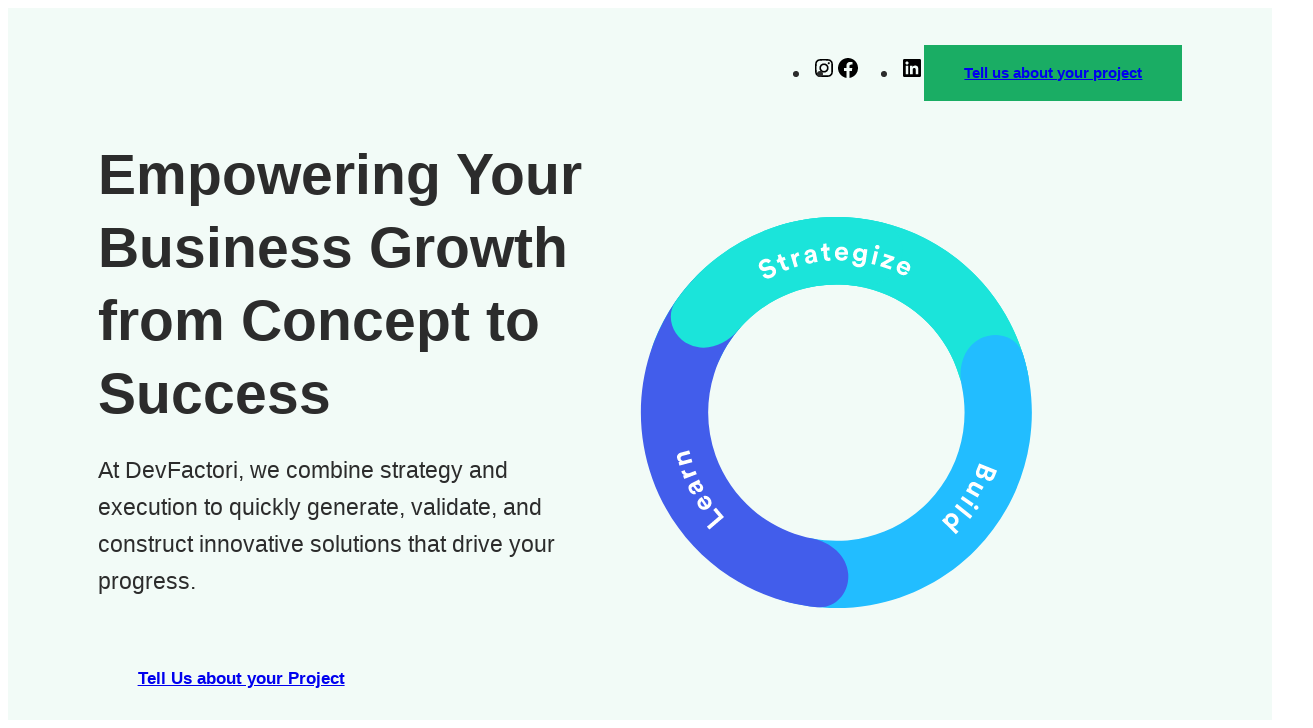

--- FILE ---
content_type: text/html; charset=UTF-8
request_url: https://devfactori.com/
body_size: 18551
content:
<!DOCTYPE html>
<html lang="en-US">
<head>
	<meta charset="UTF-8" />
	<meta name="viewport" content="width=device-width, initial-scale=1" />
<meta name='robots' content='noindex, nofollow' />
	<style>img:is([sizes="auto" i], [sizes^="auto," i]) { contain-intrinsic-size: 3000px 1500px }</style>
	<title>DevFactori &#8211; Innovative Web and Mobile Solutions in Seattle &#8211; Creating Impactful Digital Experiences</title>
<link rel='dns-prefetch' href='//devfactori.wpengine.com' />
<link rel="alternate" type="application/rss+xml" title="DevFactori - Innovative Web and Mobile Solutions in Seattle &raquo; Feed" href="https://devfactori.wpengine.com/?feed=rss2" />
<link rel="alternate" type="application/rss+xml" title="DevFactori - Innovative Web and Mobile Solutions in Seattle &raquo; Comments Feed" href="https://devfactori.wpengine.com/?feed=comments-rss2" />
<script>
window._wpemojiSettings = {"baseUrl":"https:\/\/s.w.org\/images\/core\/emoji\/16.0.1\/72x72\/","ext":".png","svgUrl":"https:\/\/s.w.org\/images\/core\/emoji\/16.0.1\/svg\/","svgExt":".svg","source":{"concatemoji":"https:\/\/devfactori.wpengine.com\/wp-includes\/js\/wp-emoji-release.min.js?ver=6.8.3"}};
/*! This file is auto-generated */
!function(s,n){var o,i,e;function c(e){try{var t={supportTests:e,timestamp:(new Date).valueOf()};sessionStorage.setItem(o,JSON.stringify(t))}catch(e){}}function p(e,t,n){e.clearRect(0,0,e.canvas.width,e.canvas.height),e.fillText(t,0,0);var t=new Uint32Array(e.getImageData(0,0,e.canvas.width,e.canvas.height).data),a=(e.clearRect(0,0,e.canvas.width,e.canvas.height),e.fillText(n,0,0),new Uint32Array(e.getImageData(0,0,e.canvas.width,e.canvas.height).data));return t.every(function(e,t){return e===a[t]})}function u(e,t){e.clearRect(0,0,e.canvas.width,e.canvas.height),e.fillText(t,0,0);for(var n=e.getImageData(16,16,1,1),a=0;a<n.data.length;a++)if(0!==n.data[a])return!1;return!0}function f(e,t,n,a){switch(t){case"flag":return n(e,"\ud83c\udff3\ufe0f\u200d\u26a7\ufe0f","\ud83c\udff3\ufe0f\u200b\u26a7\ufe0f")?!1:!n(e,"\ud83c\udde8\ud83c\uddf6","\ud83c\udde8\u200b\ud83c\uddf6")&&!n(e,"\ud83c\udff4\udb40\udc67\udb40\udc62\udb40\udc65\udb40\udc6e\udb40\udc67\udb40\udc7f","\ud83c\udff4\u200b\udb40\udc67\u200b\udb40\udc62\u200b\udb40\udc65\u200b\udb40\udc6e\u200b\udb40\udc67\u200b\udb40\udc7f");case"emoji":return!a(e,"\ud83e\udedf")}return!1}function g(e,t,n,a){var r="undefined"!=typeof WorkerGlobalScope&&self instanceof WorkerGlobalScope?new OffscreenCanvas(300,150):s.createElement("canvas"),o=r.getContext("2d",{willReadFrequently:!0}),i=(o.textBaseline="top",o.font="600 32px Arial",{});return e.forEach(function(e){i[e]=t(o,e,n,a)}),i}function t(e){var t=s.createElement("script");t.src=e,t.defer=!0,s.head.appendChild(t)}"undefined"!=typeof Promise&&(o="wpEmojiSettingsSupports",i=["flag","emoji"],n.supports={everything:!0,everythingExceptFlag:!0},e=new Promise(function(e){s.addEventListener("DOMContentLoaded",e,{once:!0})}),new Promise(function(t){var n=function(){try{var e=JSON.parse(sessionStorage.getItem(o));if("object"==typeof e&&"number"==typeof e.timestamp&&(new Date).valueOf()<e.timestamp+604800&&"object"==typeof e.supportTests)return e.supportTests}catch(e){}return null}();if(!n){if("undefined"!=typeof Worker&&"undefined"!=typeof OffscreenCanvas&&"undefined"!=typeof URL&&URL.createObjectURL&&"undefined"!=typeof Blob)try{var e="postMessage("+g.toString()+"("+[JSON.stringify(i),f.toString(),p.toString(),u.toString()].join(",")+"));",a=new Blob([e],{type:"text/javascript"}),r=new Worker(URL.createObjectURL(a),{name:"wpTestEmojiSupports"});return void(r.onmessage=function(e){c(n=e.data),r.terminate(),t(n)})}catch(e){}c(n=g(i,f,p,u))}t(n)}).then(function(e){for(var t in e)n.supports[t]=e[t],n.supports.everything=n.supports.everything&&n.supports[t],"flag"!==t&&(n.supports.everythingExceptFlag=n.supports.everythingExceptFlag&&n.supports[t]);n.supports.everythingExceptFlag=n.supports.everythingExceptFlag&&!n.supports.flag,n.DOMReady=!1,n.readyCallback=function(){n.DOMReady=!0}}).then(function(){return e}).then(function(){var e;n.supports.everything||(n.readyCallback(),(e=n.source||{}).concatemoji?t(e.concatemoji):e.wpemoji&&e.twemoji&&(t(e.twemoji),t(e.wpemoji)))}))}((window,document),window._wpemojiSettings);
</script>
<link rel='stylesheet' id='genesis-blocks-style-css-css' href='https://devfactori.wpengine.com/wp-content/plugins/genesis-blocks/dist/style-blocks.build.css?ver=1683372613' media='all' />
<link rel='stylesheet' id='wp-block-image-css' href='https://devfactori.wpengine.com/wp-includes/blocks/image/style.min.css?ver=6.8.3' media='all' />
<style id='wp-block-image-theme-inline-css'>
:root :where(.wp-block-image figcaption){color:#555;font-size:13px;text-align:center}.is-dark-theme :root :where(.wp-block-image figcaption){color:#ffffffa6}.wp-block-image{margin:0 0 1em}
</style>
<style id='wp-block-group-inline-css'>
.wp-block-group{box-sizing:border-box}:where(.wp-block-group.wp-block-group-is-layout-constrained){position:relative}
</style>
<style id='wp-block-group-theme-inline-css'>
:where(.wp-block-group.has-background){padding:1.25em 2.375em}
</style>
<link rel='stylesheet' id='wp-block-social-links-css' href='https://devfactori.wpengine.com/wp-includes/blocks/social-links/style.min.css?ver=6.8.3' media='all' />
<style id='wp-block-button-inline-css'>
.wp-block-button__link{align-content:center;box-sizing:border-box;cursor:pointer;display:inline-block;height:100%;text-align:center;word-break:break-word}.wp-block-button__link.aligncenter{text-align:center}.wp-block-button__link.alignright{text-align:right}:where(.wp-block-button__link){border-radius:9999px;box-shadow:none;padding:calc(.667em + 2px) calc(1.333em + 2px);text-decoration:none}.wp-block-button[style*=text-decoration] .wp-block-button__link{text-decoration:inherit}.wp-block-buttons>.wp-block-button.has-custom-width{max-width:none}.wp-block-buttons>.wp-block-button.has-custom-width .wp-block-button__link{width:100%}.wp-block-buttons>.wp-block-button.has-custom-font-size .wp-block-button__link{font-size:inherit}.wp-block-buttons>.wp-block-button.wp-block-button__width-25{width:calc(25% - var(--wp--style--block-gap, .5em)*.75)}.wp-block-buttons>.wp-block-button.wp-block-button__width-50{width:calc(50% - var(--wp--style--block-gap, .5em)*.5)}.wp-block-buttons>.wp-block-button.wp-block-button__width-75{width:calc(75% - var(--wp--style--block-gap, .5em)*.25)}.wp-block-buttons>.wp-block-button.wp-block-button__width-100{flex-basis:100%;width:100%}.wp-block-buttons.is-vertical>.wp-block-button.wp-block-button__width-25{width:25%}.wp-block-buttons.is-vertical>.wp-block-button.wp-block-button__width-50{width:50%}.wp-block-buttons.is-vertical>.wp-block-button.wp-block-button__width-75{width:75%}.wp-block-button.is-style-squared,.wp-block-button__link.wp-block-button.is-style-squared{border-radius:0}.wp-block-button.no-border-radius,.wp-block-button__link.no-border-radius{border-radius:0!important}:root :where(.wp-block-button .wp-block-button__link.is-style-outline),:root :where(.wp-block-button.is-style-outline>.wp-block-button__link){border:2px solid;padding:.667em 1.333em}:root :where(.wp-block-button .wp-block-button__link.is-style-outline:not(.has-text-color)),:root :where(.wp-block-button.is-style-outline>.wp-block-button__link:not(.has-text-color)){color:currentColor}:root :where(.wp-block-button .wp-block-button__link.is-style-outline:not(.has-background)),:root :where(.wp-block-button.is-style-outline>.wp-block-button__link:not(.has-background)){background-color:initial;background-image:none}
</style>
<style id='wp-block-buttons-inline-css'>
.wp-block-buttons{box-sizing:border-box}.wp-block-buttons.is-vertical{flex-direction:column}.wp-block-buttons.is-vertical>.wp-block-button:last-child{margin-bottom:0}.wp-block-buttons>.wp-block-button{display:inline-block;margin:0}.wp-block-buttons.is-content-justification-left{justify-content:flex-start}.wp-block-buttons.is-content-justification-left.is-vertical{align-items:flex-start}.wp-block-buttons.is-content-justification-center{justify-content:center}.wp-block-buttons.is-content-justification-center.is-vertical{align-items:center}.wp-block-buttons.is-content-justification-right{justify-content:flex-end}.wp-block-buttons.is-content-justification-right.is-vertical{align-items:flex-end}.wp-block-buttons.is-content-justification-space-between{justify-content:space-between}.wp-block-buttons.aligncenter{text-align:center}.wp-block-buttons:not(.is-content-justification-space-between,.is-content-justification-right,.is-content-justification-left,.is-content-justification-center) .wp-block-button.aligncenter{margin-left:auto;margin-right:auto;width:100%}.wp-block-buttons[style*=text-decoration] .wp-block-button,.wp-block-buttons[style*=text-decoration] .wp-block-button__link{text-decoration:inherit}.wp-block-buttons.has-custom-font-size .wp-block-button__link{font-size:inherit}.wp-block-buttons .wp-block-button__link{width:100%}.wp-block-button.aligncenter{text-align:center}
</style>
<style id='wp-block-template-part-theme-inline-css'>
:root :where(.wp-block-template-part.has-background){margin-bottom:0;margin-top:0;padding:1.25em 2.375em}
</style>
<style id='wp-block-heading-inline-css'>
h1.has-background,h2.has-background,h3.has-background,h4.has-background,h5.has-background,h6.has-background{padding:1.25em 2.375em}h1.has-text-align-left[style*=writing-mode]:where([style*=vertical-lr]),h1.has-text-align-right[style*=writing-mode]:where([style*=vertical-rl]),h2.has-text-align-left[style*=writing-mode]:where([style*=vertical-lr]),h2.has-text-align-right[style*=writing-mode]:where([style*=vertical-rl]),h3.has-text-align-left[style*=writing-mode]:where([style*=vertical-lr]),h3.has-text-align-right[style*=writing-mode]:where([style*=vertical-rl]),h4.has-text-align-left[style*=writing-mode]:where([style*=vertical-lr]),h4.has-text-align-right[style*=writing-mode]:where([style*=vertical-rl]),h5.has-text-align-left[style*=writing-mode]:where([style*=vertical-lr]),h5.has-text-align-right[style*=writing-mode]:where([style*=vertical-rl]),h6.has-text-align-left[style*=writing-mode]:where([style*=vertical-lr]),h6.has-text-align-right[style*=writing-mode]:where([style*=vertical-rl]){rotate:180deg}
</style>
<style id='wp-block-paragraph-inline-css'>
.is-small-text{font-size:.875em}.is-regular-text{font-size:1em}.is-large-text{font-size:2.25em}.is-larger-text{font-size:3em}.has-drop-cap:not(:focus):first-letter{float:left;font-size:8.4em;font-style:normal;font-weight:100;line-height:.68;margin:.05em .1em 0 0;text-transform:uppercase}body.rtl .has-drop-cap:not(:focus):first-letter{float:none;margin-left:.1em}p.has-drop-cap.has-background{overflow:hidden}:root :where(p.has-background){padding:1.25em 2.375em}:where(p.has-text-color:not(.has-link-color)) a{color:inherit}p.has-text-align-left[style*="writing-mode:vertical-lr"],p.has-text-align-right[style*="writing-mode:vertical-rl"]{rotate:180deg}
</style>
<style id='wp-block-columns-inline-css'>
.wp-block-columns{align-items:normal!important;box-sizing:border-box;display:flex;flex-wrap:wrap!important}@media (min-width:782px){.wp-block-columns{flex-wrap:nowrap!important}}.wp-block-columns.are-vertically-aligned-top{align-items:flex-start}.wp-block-columns.are-vertically-aligned-center{align-items:center}.wp-block-columns.are-vertically-aligned-bottom{align-items:flex-end}@media (max-width:781px){.wp-block-columns:not(.is-not-stacked-on-mobile)>.wp-block-column{flex-basis:100%!important}}@media (min-width:782px){.wp-block-columns:not(.is-not-stacked-on-mobile)>.wp-block-column{flex-basis:0;flex-grow:1}.wp-block-columns:not(.is-not-stacked-on-mobile)>.wp-block-column[style*=flex-basis]{flex-grow:0}}.wp-block-columns.is-not-stacked-on-mobile{flex-wrap:nowrap!important}.wp-block-columns.is-not-stacked-on-mobile>.wp-block-column{flex-basis:0;flex-grow:1}.wp-block-columns.is-not-stacked-on-mobile>.wp-block-column[style*=flex-basis]{flex-grow:0}:where(.wp-block-columns){margin-bottom:1.75em}:where(.wp-block-columns.has-background){padding:1.25em 2.375em}.wp-block-column{flex-grow:1;min-width:0;overflow-wrap:break-word;word-break:break-word}.wp-block-column.is-vertically-aligned-top{align-self:flex-start}.wp-block-column.is-vertically-aligned-center{align-self:center}.wp-block-column.is-vertically-aligned-bottom{align-self:flex-end}.wp-block-column.is-vertically-aligned-stretch{align-self:stretch}.wp-block-column.is-vertically-aligned-bottom,.wp-block-column.is-vertically-aligned-center,.wp-block-column.is-vertically-aligned-top{width:100%}
</style>
<style id='wp-block-spacer-inline-css'>
.wp-block-spacer{clear:both}
</style>
<link rel='stylesheet' id='wp-block-cover-css' href='https://devfactori.wpengine.com/wp-includes/blocks/cover/style.min.css?ver=6.8.3' media='all' />
<style id='lemmony-companion-icon-style-inline-css'>
.wp-block-lemmony-companion-icon{font-size:3.125rem;line-height:0}.wp-block-lemmony-companion-icon svg{fill:currentColor;height:1em;width:1em}.wp-block-lemmony-companion-icon.aligncenter{text-align:center}

</style>
<style id='wp-block-post-terms-inline-css'>
.wp-block-post-terms{box-sizing:border-box}.wp-block-post-terms .wp-block-post-terms__separator{white-space:pre-wrap}
</style>
<style id='wp-block-post-title-inline-css'>
.wp-block-post-title{box-sizing:border-box;word-break:break-word}.wp-block-post-title :where(a){display:inline-block;font-family:inherit;font-size:inherit;font-style:inherit;font-weight:inherit;letter-spacing:inherit;line-height:inherit;text-decoration:inherit}
</style>
<style id='wp-block-post-author-inline-css'>
.wp-block-post-author{box-sizing:border-box;display:flex;flex-wrap:wrap}.wp-block-post-author__byline{font-size:.5em;margin-bottom:0;margin-top:0;width:100%}.wp-block-post-author__avatar{margin-right:1em}.wp-block-post-author__bio{font-size:.7em;margin-bottom:.7em}.wp-block-post-author__content{flex-basis:0;flex-grow:1}.wp-block-post-author__name{margin:0}
</style>
<style id='wp-block-post-date-inline-css'>
.wp-block-post-date{box-sizing:border-box}
</style>
<style id='wp-block-post-excerpt-inline-css'>
:where(.wp-block-post-excerpt){box-sizing:border-box;margin-bottom:var(--wp--style--block-gap);margin-top:var(--wp--style--block-gap)}.wp-block-post-excerpt__excerpt{margin-bottom:0;margin-top:0}.wp-block-post-excerpt__more-text{margin-bottom:0;margin-top:var(--wp--style--block-gap)}.wp-block-post-excerpt__more-link{display:inline-block}
</style>
<style id='wp-block-post-template-inline-css'>
.wp-block-post-template{box-sizing:border-box;list-style:none;margin-bottom:0;margin-top:0;max-width:100%;padding:0}.wp-block-post-template.is-flex-container{display:flex;flex-direction:row;flex-wrap:wrap;gap:1.25em}.wp-block-post-template.is-flex-container>li{margin:0;width:100%}@media (min-width:600px){.wp-block-post-template.is-flex-container.is-flex-container.columns-2>li{width:calc(50% - .625em)}.wp-block-post-template.is-flex-container.is-flex-container.columns-3>li{width:calc(33.33333% - .83333em)}.wp-block-post-template.is-flex-container.is-flex-container.columns-4>li{width:calc(25% - .9375em)}.wp-block-post-template.is-flex-container.is-flex-container.columns-5>li{width:calc(20% - 1em)}.wp-block-post-template.is-flex-container.is-flex-container.columns-6>li{width:calc(16.66667% - 1.04167em)}}@media (max-width:600px){.wp-block-post-template-is-layout-grid.wp-block-post-template-is-layout-grid.wp-block-post-template-is-layout-grid.wp-block-post-template-is-layout-grid{grid-template-columns:1fr}}.wp-block-post-template-is-layout-constrained>li>.alignright,.wp-block-post-template-is-layout-flow>li>.alignright{float:right;margin-inline-end:0;margin-inline-start:2em}.wp-block-post-template-is-layout-constrained>li>.alignleft,.wp-block-post-template-is-layout-flow>li>.alignleft{float:left;margin-inline-end:2em;margin-inline-start:0}.wp-block-post-template-is-layout-constrained>li>.aligncenter,.wp-block-post-template-is-layout-flow>li>.aligncenter{margin-inline-end:auto;margin-inline-start:auto}
</style>
<style id='wp-block-separator-inline-css'>
@charset "UTF-8";.wp-block-separator{border:none;border-top:2px solid}:root :where(.wp-block-separator.is-style-dots){height:auto;line-height:1;text-align:center}:root :where(.wp-block-separator.is-style-dots):before{color:currentColor;content:"···";font-family:serif;font-size:1.5em;letter-spacing:2em;padding-left:2em}.wp-block-separator.is-style-dots{background:none!important;border:none!important}
</style>
<style id='wp-block-separator-theme-inline-css'>
.wp-block-separator.has-css-opacity{opacity:.4}.wp-block-separator{border:none;border-bottom:2px solid;margin-left:auto;margin-right:auto}.wp-block-separator.has-alpha-channel-opacity{opacity:1}.wp-block-separator:not(.is-style-wide):not(.is-style-dots){width:100px}.wp-block-separator.has-background:not(.is-style-dots){border-bottom:none;height:1px}.wp-block-separator.has-background:not(.is-style-wide):not(.is-style-dots){height:2px}
</style>
<style id='wp-emoji-styles-inline-css'>

	img.wp-smiley, img.emoji {
		display: inline !important;
		border: none !important;
		box-shadow: none !important;
		height: 1em !important;
		width: 1em !important;
		margin: 0 0.07em !important;
		vertical-align: -0.1em !important;
		background: none !important;
		padding: 0 !important;
	}
</style>
<style id='wp-block-library-inline-css'>
:root{--wp-admin-theme-color:#007cba;--wp-admin-theme-color--rgb:0,124,186;--wp-admin-theme-color-darker-10:#006ba1;--wp-admin-theme-color-darker-10--rgb:0,107,161;--wp-admin-theme-color-darker-20:#005a87;--wp-admin-theme-color-darker-20--rgb:0,90,135;--wp-admin-border-width-focus:2px;--wp-block-synced-color:#7a00df;--wp-block-synced-color--rgb:122,0,223;--wp-bound-block-color:var(--wp-block-synced-color)}@media (min-resolution:192dpi){:root{--wp-admin-border-width-focus:1.5px}}.wp-element-button{cursor:pointer}:root{--wp--preset--font-size--normal:16px;--wp--preset--font-size--huge:42px}:root .has-very-light-gray-background-color{background-color:#eee}:root .has-very-dark-gray-background-color{background-color:#313131}:root .has-very-light-gray-color{color:#eee}:root .has-very-dark-gray-color{color:#313131}:root .has-vivid-green-cyan-to-vivid-cyan-blue-gradient-background{background:linear-gradient(135deg,#00d084,#0693e3)}:root .has-purple-crush-gradient-background{background:linear-gradient(135deg,#34e2e4,#4721fb 50%,#ab1dfe)}:root .has-hazy-dawn-gradient-background{background:linear-gradient(135deg,#faaca8,#dad0ec)}:root .has-subdued-olive-gradient-background{background:linear-gradient(135deg,#fafae1,#67a671)}:root .has-atomic-cream-gradient-background{background:linear-gradient(135deg,#fdd79a,#004a59)}:root .has-nightshade-gradient-background{background:linear-gradient(135deg,#330968,#31cdcf)}:root .has-midnight-gradient-background{background:linear-gradient(135deg,#020381,#2874fc)}.has-regular-font-size{font-size:1em}.has-larger-font-size{font-size:2.625em}.has-normal-font-size{font-size:var(--wp--preset--font-size--normal)}.has-huge-font-size{font-size:var(--wp--preset--font-size--huge)}.has-text-align-center{text-align:center}.has-text-align-left{text-align:left}.has-text-align-right{text-align:right}#end-resizable-editor-section{display:none}.aligncenter{clear:both}.items-justified-left{justify-content:flex-start}.items-justified-center{justify-content:center}.items-justified-right{justify-content:flex-end}.items-justified-space-between{justify-content:space-between}.screen-reader-text{border:0;clip-path:inset(50%);height:1px;margin:-1px;overflow:hidden;padding:0;position:absolute;width:1px;word-wrap:normal!important}.screen-reader-text:focus{background-color:#ddd;clip-path:none;color:#444;display:block;font-size:1em;height:auto;left:5px;line-height:normal;padding:15px 23px 14px;text-decoration:none;top:5px;width:auto;z-index:100000}html :where(.has-border-color){border-style:solid}html :where([style*=border-top-color]){border-top-style:solid}html :where([style*=border-right-color]){border-right-style:solid}html :where([style*=border-bottom-color]){border-bottom-style:solid}html :where([style*=border-left-color]){border-left-style:solid}html :where([style*=border-width]){border-style:solid}html :where([style*=border-top-width]){border-top-style:solid}html :where([style*=border-right-width]){border-right-style:solid}html :where([style*=border-bottom-width]){border-bottom-style:solid}html :where([style*=border-left-width]){border-left-style:solid}html :where(img[class*=wp-image-]){height:auto;max-width:100%}:where(figure){margin:0 0 1em}html :where(.is-position-sticky){--wp-admin--admin-bar--position-offset:var(--wp-admin--admin-bar--height,0px)}@media screen and (max-width:600px){html :where(.is-position-sticky){--wp-admin--admin-bar--position-offset:0px}}
</style>
<style id='global-styles-inline-css'>
:root{--wp--preset--aspect-ratio--square: 1;--wp--preset--aspect-ratio--4-3: 4/3;--wp--preset--aspect-ratio--3-4: 3/4;--wp--preset--aspect-ratio--3-2: 3/2;--wp--preset--aspect-ratio--2-3: 2/3;--wp--preset--aspect-ratio--16-9: 16/9;--wp--preset--aspect-ratio--9-16: 9/16;--wp--preset--color--black: #000000;--wp--preset--color--cyan-bluish-gray: #abb8c3;--wp--preset--color--white: #ffffff;--wp--preset--color--pale-pink: #f78da7;--wp--preset--color--vivid-red: #cf2e2e;--wp--preset--color--luminous-vivid-orange: #ff6900;--wp--preset--color--luminous-vivid-amber: #fcb900;--wp--preset--color--light-green-cyan: #7bdcb5;--wp--preset--color--vivid-green-cyan: #00d084;--wp--preset--color--pale-cyan-blue: #8ed1fc;--wp--preset--color--vivid-cyan-blue: #0693e3;--wp--preset--color--vivid-purple: #9b51e0;--wp--preset--color--primary: #1AAD64;--wp--preset--color--secondary: #256EFF;--wp--preset--color--lemmonary: #FFE156;--wp--preset--color--body: #2C2C2C;--wp--preset--color--body-alt: #FCFCFC;--wp--preset--color--paragraph: #1C1C1C;--wp--preset--color--paragraph-alt: #757575;--wp--preset--color--meta: #5C5C5C;--wp--preset--color--border: #7C7C7C;--wp--preset--color--border-alt: #E0E0E0;--wp--preset--color--midground: #F7F7F7;--wp--preset--color--midground-alt: #ececec;--wp--preset--color--midground-alt-2: #F2FBF7;--wp--preset--color--background: #FFFFFF;--wp--preset--color--background-alt: #111111;--wp--preset--color--transparent: #ffffff00;--wp--preset--gradient--vivid-cyan-blue-to-vivid-purple: linear-gradient(135deg,rgba(6,147,227,1) 0%,rgb(155,81,224) 100%);--wp--preset--gradient--light-green-cyan-to-vivid-green-cyan: linear-gradient(135deg,rgb(122,220,180) 0%,rgb(0,208,130) 100%);--wp--preset--gradient--luminous-vivid-amber-to-luminous-vivid-orange: linear-gradient(135deg,rgba(252,185,0,1) 0%,rgba(255,105,0,1) 100%);--wp--preset--gradient--luminous-vivid-orange-to-vivid-red: linear-gradient(135deg,rgba(255,105,0,1) 0%,rgb(207,46,46) 100%);--wp--preset--gradient--very-light-gray-to-cyan-bluish-gray: linear-gradient(135deg,rgb(238,238,238) 0%,rgb(169,184,195) 100%);--wp--preset--gradient--cool-to-warm-spectrum: linear-gradient(135deg,rgb(74,234,220) 0%,rgb(151,120,209) 20%,rgb(207,42,186) 40%,rgb(238,44,130) 60%,rgb(251,105,98) 80%,rgb(254,248,76) 100%);--wp--preset--gradient--blush-light-purple: linear-gradient(135deg,rgb(255,206,236) 0%,rgb(152,150,240) 100%);--wp--preset--gradient--blush-bordeaux: linear-gradient(135deg,rgb(254,205,165) 0%,rgb(254,45,45) 50%,rgb(107,0,62) 100%);--wp--preset--gradient--luminous-dusk: linear-gradient(135deg,rgb(255,203,112) 0%,rgb(199,81,192) 50%,rgb(65,88,208) 100%);--wp--preset--gradient--pale-ocean: linear-gradient(135deg,rgb(255,245,203) 0%,rgb(182,227,212) 50%,rgb(51,167,181) 100%);--wp--preset--gradient--electric-grass: linear-gradient(135deg,rgb(202,248,128) 0%,rgb(113,206,126) 100%);--wp--preset--gradient--midnight: linear-gradient(135deg,rgb(2,3,129) 0%,rgb(40,116,252) 100%);--wp--preset--font-size--small: clamp(1.125rem, 1.125rem + ((1vw - 0.2rem) * 0.156), 1.25rem);--wp--preset--font-size--medium: clamp(1.5rem, 1.5rem + ((1vw - 0.2rem) * 0.469), 1.875rem);--wp--preset--font-size--large: clamp(2.25rem, 2.25rem + ((1vw - 0.2rem) * 0.938), 3rem);--wp--preset--font-size--x-large: clamp(25.014px, 1.563rem + ((1vw - 3.2px) * 1.327), 42px);--wp--preset--font-size--tiny: clamp(0.875rem, 0.875rem + ((1vw - 0.2rem) * 0.156), 1rem);--wp--preset--font-size--tiny-plus: clamp(1rem, 1rem + ((1vw - 0.2rem) * 0.156), 1.125rem);--wp--preset--font-size--small-plus: clamp(1.35rem, 1.35rem + ((1vw - 0.2rem) * 0.188), 1.5rem);--wp--preset--font-size--medium-plus: clamp(1.75rem, 1.75rem + ((1vw - 0.2rem) * 0.625), 2.25rem);--wp--preset--font-size--large-plus: clamp(2.75rem, 2.75rem + ((1vw - 0.2rem) * 0.938), 3.5rem);--wp--preset--font-size--huge: clamp(2.85rem, 2.85rem + ((1vw - 0.2rem) * 2.063), 4.5rem);--wp--preset--font-size--huge-plus: clamp(3.15rem, 3.15rem + ((1vw - 0.2rem) * 2.313), 5rem);--wp--preset--font-size--gigantic: clamp(3.5rem, 3.5rem + ((1vw - 0.2rem) * 3.125), 6rem);--wp--preset--font-family--system-font: -apple-system,BlinkMacSystemFont,"Segoe UI",Roboto,Oxygen-Sans,Ubuntu,Cantarell,"Helvetica Neue",sans-serif;--wp--preset--font-family--plus-jakarta: "Plus Jakarta Sans", sans-serif;--wp--preset--spacing--20: clamp(0.875rem, 0.875rem + ((1vw - 0.48rem) * 0.24), 1rem);--wp--preset--spacing--30: clamp(1.125rem, 1.125rem + ((1vw - 0.48rem) * 0.721), 1.5rem);--wp--preset--spacing--40: clamp(1.5rem, 1.5rem + ((1vw - 0.48rem) * 0.962), 2rem);--wp--preset--spacing--50: clamp(2.25rem, 2.25rem + ((1vw - 0.48rem) * 1.442), 3rem);--wp--preset--spacing--60: clamp(3rem, 3rem + ((1vw - 0.48rem) * 1.923), 4rem);--wp--preset--spacing--70: clamp(3.75rem, 3.75rem + ((1vw - 0.48rem) * 2.404), 5rem);--wp--preset--spacing--80: 5.06rem;--wp--preset--spacing--10: 0.5rem;--wp--preset--shadow--natural: 6px 6px 9px rgba(0, 0, 0, 0.2);--wp--preset--shadow--deep: 12px 12px 50px rgba(0, 0, 0, 0.4);--wp--preset--shadow--sharp: 6px 6px 0px rgba(0, 0, 0, 0.2);--wp--preset--shadow--outlined: 6px 6px 0px -3px rgba(255, 255, 255, 1), 6px 6px rgba(0, 0, 0, 1);--wp--preset--shadow--crisp: 6px 6px 0px rgba(0, 0, 0, 1);}:root { --wp--style--global--content-size: 774px;--wp--style--global--wide-size: 1600px; }:where(body) { margin: 0; }.wp-site-blocks { padding-top: var(--wp--style--root--padding-top); padding-bottom: var(--wp--style--root--padding-bottom); }.has-global-padding { padding-right: var(--wp--style--root--padding-right); padding-left: var(--wp--style--root--padding-left); }.has-global-padding > .alignfull { margin-right: calc(var(--wp--style--root--padding-right) * -1); margin-left: calc(var(--wp--style--root--padding-left) * -1); }.has-global-padding :where(:not(.alignfull.is-layout-flow) > .has-global-padding:not(.wp-block-block, .alignfull)) { padding-right: 0; padding-left: 0; }.has-global-padding :where(:not(.alignfull.is-layout-flow) > .has-global-padding:not(.wp-block-block, .alignfull)) > .alignfull { margin-left: 0; margin-right: 0; }.wp-site-blocks > .alignleft { float: left; margin-right: 2em; }.wp-site-blocks > .alignright { float: right; margin-left: 2em; }.wp-site-blocks > .aligncenter { justify-content: center; margin-left: auto; margin-right: auto; }:where(.wp-site-blocks) > * { margin-block-start: var(--wp--preset--spacing--30); margin-block-end: 0; }:where(.wp-site-blocks) > :first-child { margin-block-start: 0; }:where(.wp-site-blocks) > :last-child { margin-block-end: 0; }:root { --wp--style--block-gap: var(--wp--preset--spacing--30); }:root :where(.is-layout-flow) > :first-child{margin-block-start: 0;}:root :where(.is-layout-flow) > :last-child{margin-block-end: 0;}:root :where(.is-layout-flow) > *{margin-block-start: var(--wp--preset--spacing--30);margin-block-end: 0;}:root :where(.is-layout-constrained) > :first-child{margin-block-start: 0;}:root :where(.is-layout-constrained) > :last-child{margin-block-end: 0;}:root :where(.is-layout-constrained) > *{margin-block-start: var(--wp--preset--spacing--30);margin-block-end: 0;}:root :where(.is-layout-flex){gap: var(--wp--preset--spacing--30);}:root :where(.is-layout-grid){gap: var(--wp--preset--spacing--30);}.is-layout-flow > .alignleft{float: left;margin-inline-start: 0;margin-inline-end: 2em;}.is-layout-flow > .alignright{float: right;margin-inline-start: 2em;margin-inline-end: 0;}.is-layout-flow > .aligncenter{margin-left: auto !important;margin-right: auto !important;}.is-layout-constrained > .alignleft{float: left;margin-inline-start: 0;margin-inline-end: 2em;}.is-layout-constrained > .alignright{float: right;margin-inline-start: 2em;margin-inline-end: 0;}.is-layout-constrained > .aligncenter{margin-left: auto !important;margin-right: auto !important;}.is-layout-constrained > :where(:not(.alignleft):not(.alignright):not(.alignfull)){max-width: var(--wp--style--global--content-size);margin-left: auto !important;margin-right: auto !important;}.is-layout-constrained > .alignwide{max-width: var(--wp--style--global--wide-size);}body .is-layout-flex{display: flex;}.is-layout-flex{flex-wrap: wrap;align-items: center;}.is-layout-flex > :is(*, div){margin: 0;}body .is-layout-grid{display: grid;}.is-layout-grid > :is(*, div){margin: 0;}body{background-color: var(--wp--preset--color--background);color: var(--wp--preset--color--body);font-family: var(--wp--preset--font-family--plus-jakarta);font-size: var(--wp--preset--font-size--small);line-height: 1.6;--wp--style--root--padding-top: 0px;--wp--style--root--padding-right: 7vw;--wp--style--root--padding-bottom: 0px;--wp--style--root--padding-left: 7vw;}a:where(:not(.wp-element-button)){color: inherit;text-decoration: underline;}:root :where(a:where(:not(.wp-element-button)):hover){color: var(--wp--preset--color--primary?);}h1, h2, h3, h4, h5, h6{font-weight: 700;line-height: 1.3;}h1{font-size: var(--wp--preset--font-size--huge);line-height: 1.3;}h2{font-size: var(--wp--preset--font-size--large-plus);}h3{font-size: var(--wp--preset--font-size--);}h4{font-size: var(--wp--preset--font-size--large);}h5{font-size: var(--wp--preset--font-size--small-plus);}h6{font-size: var(--wp--preset--font-size--tiny-plus);}:root :where(.wp-element-button, .wp-block-button__link){background-color: var(--wp--preset--color--background-alt);border-radius: 9999px;border-width: 0px;color: var(--wp--preset--color--body-alt);font-family: inherit;font-size: var(--wp--preset--font-size--tiny-plus);font-weight: 700;line-height: 1;padding-top: 1.334em;padding-right: 2.667em;padding-bottom: 1.334em;padding-left: 2.667em;text-decoration: none;}:root :where(.wp-element-button:hover, .wp-block-button__link:hover){background-color: var(--wp--preset--color--primary);color: var(--wp--preset--color--body-alt);}.has-black-color{color: var(--wp--preset--color--black) !important;}.has-cyan-bluish-gray-color{color: var(--wp--preset--color--cyan-bluish-gray) !important;}.has-white-color{color: var(--wp--preset--color--white) !important;}.has-pale-pink-color{color: var(--wp--preset--color--pale-pink) !important;}.has-vivid-red-color{color: var(--wp--preset--color--vivid-red) !important;}.has-luminous-vivid-orange-color{color: var(--wp--preset--color--luminous-vivid-orange) !important;}.has-luminous-vivid-amber-color{color: var(--wp--preset--color--luminous-vivid-amber) !important;}.has-light-green-cyan-color{color: var(--wp--preset--color--light-green-cyan) !important;}.has-vivid-green-cyan-color{color: var(--wp--preset--color--vivid-green-cyan) !important;}.has-pale-cyan-blue-color{color: var(--wp--preset--color--pale-cyan-blue) !important;}.has-vivid-cyan-blue-color{color: var(--wp--preset--color--vivid-cyan-blue) !important;}.has-vivid-purple-color{color: var(--wp--preset--color--vivid-purple) !important;}.has-primary-color{color: var(--wp--preset--color--primary) !important;}.has-secondary-color{color: var(--wp--preset--color--secondary) !important;}.has-lemmonary-color{color: var(--wp--preset--color--lemmonary) !important;}.has-body-color{color: var(--wp--preset--color--body) !important;}.has-body-alt-color{color: var(--wp--preset--color--body-alt) !important;}.has-paragraph-color{color: var(--wp--preset--color--paragraph) !important;}.has-paragraph-alt-color{color: var(--wp--preset--color--paragraph-alt) !important;}.has-meta-color{color: var(--wp--preset--color--meta) !important;}.has-border-color{color: var(--wp--preset--color--border) !important;}.has-border-alt-color{color: var(--wp--preset--color--border-alt) !important;}.has-midground-color{color: var(--wp--preset--color--midground) !important;}.has-midground-alt-color{color: var(--wp--preset--color--midground-alt) !important;}.has-midground-alt-2-color{color: var(--wp--preset--color--midground-alt-2) !important;}.has-background-color{color: var(--wp--preset--color--background) !important;}.has-background-alt-color{color: var(--wp--preset--color--background-alt) !important;}.has-transparent-color{color: var(--wp--preset--color--transparent) !important;}.has-black-background-color{background-color: var(--wp--preset--color--black) !important;}.has-cyan-bluish-gray-background-color{background-color: var(--wp--preset--color--cyan-bluish-gray) !important;}.has-white-background-color{background-color: var(--wp--preset--color--white) !important;}.has-pale-pink-background-color{background-color: var(--wp--preset--color--pale-pink) !important;}.has-vivid-red-background-color{background-color: var(--wp--preset--color--vivid-red) !important;}.has-luminous-vivid-orange-background-color{background-color: var(--wp--preset--color--luminous-vivid-orange) !important;}.has-luminous-vivid-amber-background-color{background-color: var(--wp--preset--color--luminous-vivid-amber) !important;}.has-light-green-cyan-background-color{background-color: var(--wp--preset--color--light-green-cyan) !important;}.has-vivid-green-cyan-background-color{background-color: var(--wp--preset--color--vivid-green-cyan) !important;}.has-pale-cyan-blue-background-color{background-color: var(--wp--preset--color--pale-cyan-blue) !important;}.has-vivid-cyan-blue-background-color{background-color: var(--wp--preset--color--vivid-cyan-blue) !important;}.has-vivid-purple-background-color{background-color: var(--wp--preset--color--vivid-purple) !important;}.has-primary-background-color{background-color: var(--wp--preset--color--primary) !important;}.has-secondary-background-color{background-color: var(--wp--preset--color--secondary) !important;}.has-lemmonary-background-color{background-color: var(--wp--preset--color--lemmonary) !important;}.has-body-background-color{background-color: var(--wp--preset--color--body) !important;}.has-body-alt-background-color{background-color: var(--wp--preset--color--body-alt) !important;}.has-paragraph-background-color{background-color: var(--wp--preset--color--paragraph) !important;}.has-paragraph-alt-background-color{background-color: var(--wp--preset--color--paragraph-alt) !important;}.has-meta-background-color{background-color: var(--wp--preset--color--meta) !important;}.has-border-background-color{background-color: var(--wp--preset--color--border) !important;}.has-border-alt-background-color{background-color: var(--wp--preset--color--border-alt) !important;}.has-midground-background-color{background-color: var(--wp--preset--color--midground) !important;}.has-midground-alt-background-color{background-color: var(--wp--preset--color--midground-alt) !important;}.has-midground-alt-2-background-color{background-color: var(--wp--preset--color--midground-alt-2) !important;}.has-background-background-color{background-color: var(--wp--preset--color--background) !important;}.has-background-alt-background-color{background-color: var(--wp--preset--color--background-alt) !important;}.has-transparent-background-color{background-color: var(--wp--preset--color--transparent) !important;}.has-black-border-color{border-color: var(--wp--preset--color--black) !important;}.has-cyan-bluish-gray-border-color{border-color: var(--wp--preset--color--cyan-bluish-gray) !important;}.has-white-border-color{border-color: var(--wp--preset--color--white) !important;}.has-pale-pink-border-color{border-color: var(--wp--preset--color--pale-pink) !important;}.has-vivid-red-border-color{border-color: var(--wp--preset--color--vivid-red) !important;}.has-luminous-vivid-orange-border-color{border-color: var(--wp--preset--color--luminous-vivid-orange) !important;}.has-luminous-vivid-amber-border-color{border-color: var(--wp--preset--color--luminous-vivid-amber) !important;}.has-light-green-cyan-border-color{border-color: var(--wp--preset--color--light-green-cyan) !important;}.has-vivid-green-cyan-border-color{border-color: var(--wp--preset--color--vivid-green-cyan) !important;}.has-pale-cyan-blue-border-color{border-color: var(--wp--preset--color--pale-cyan-blue) !important;}.has-vivid-cyan-blue-border-color{border-color: var(--wp--preset--color--vivid-cyan-blue) !important;}.has-vivid-purple-border-color{border-color: var(--wp--preset--color--vivid-purple) !important;}.has-primary-border-color{border-color: var(--wp--preset--color--primary) !important;}.has-secondary-border-color{border-color: var(--wp--preset--color--secondary) !important;}.has-lemmonary-border-color{border-color: var(--wp--preset--color--lemmonary) !important;}.has-body-border-color{border-color: var(--wp--preset--color--body) !important;}.has-body-alt-border-color{border-color: var(--wp--preset--color--body-alt) !important;}.has-paragraph-border-color{border-color: var(--wp--preset--color--paragraph) !important;}.has-paragraph-alt-border-color{border-color: var(--wp--preset--color--paragraph-alt) !important;}.has-meta-border-color{border-color: var(--wp--preset--color--meta) !important;}.has-border-border-color{border-color: var(--wp--preset--color--border) !important;}.has-border-alt-border-color{border-color: var(--wp--preset--color--border-alt) !important;}.has-midground-border-color{border-color: var(--wp--preset--color--midground) !important;}.has-midground-alt-border-color{border-color: var(--wp--preset--color--midground-alt) !important;}.has-midground-alt-2-border-color{border-color: var(--wp--preset--color--midground-alt-2) !important;}.has-background-border-color{border-color: var(--wp--preset--color--background) !important;}.has-background-alt-border-color{border-color: var(--wp--preset--color--background-alt) !important;}.has-transparent-border-color{border-color: var(--wp--preset--color--transparent) !important;}.has-vivid-cyan-blue-to-vivid-purple-gradient-background{background: var(--wp--preset--gradient--vivid-cyan-blue-to-vivid-purple) !important;}.has-light-green-cyan-to-vivid-green-cyan-gradient-background{background: var(--wp--preset--gradient--light-green-cyan-to-vivid-green-cyan) !important;}.has-luminous-vivid-amber-to-luminous-vivid-orange-gradient-background{background: var(--wp--preset--gradient--luminous-vivid-amber-to-luminous-vivid-orange) !important;}.has-luminous-vivid-orange-to-vivid-red-gradient-background{background: var(--wp--preset--gradient--luminous-vivid-orange-to-vivid-red) !important;}.has-very-light-gray-to-cyan-bluish-gray-gradient-background{background: var(--wp--preset--gradient--very-light-gray-to-cyan-bluish-gray) !important;}.has-cool-to-warm-spectrum-gradient-background{background: var(--wp--preset--gradient--cool-to-warm-spectrum) !important;}.has-blush-light-purple-gradient-background{background: var(--wp--preset--gradient--blush-light-purple) !important;}.has-blush-bordeaux-gradient-background{background: var(--wp--preset--gradient--blush-bordeaux) !important;}.has-luminous-dusk-gradient-background{background: var(--wp--preset--gradient--luminous-dusk) !important;}.has-pale-ocean-gradient-background{background: var(--wp--preset--gradient--pale-ocean) !important;}.has-electric-grass-gradient-background{background: var(--wp--preset--gradient--electric-grass) !important;}.has-midnight-gradient-background{background: var(--wp--preset--gradient--midnight) !important;}.has-small-font-size{font-size: var(--wp--preset--font-size--small) !important;}.has-medium-font-size{font-size: var(--wp--preset--font-size--medium) !important;}.has-large-font-size{font-size: var(--wp--preset--font-size--large) !important;}.has-x-large-font-size{font-size: var(--wp--preset--font-size--x-large) !important;}.has-tiny-font-size{font-size: var(--wp--preset--font-size--tiny) !important;}.has-tiny-plus-font-size{font-size: var(--wp--preset--font-size--tiny-plus) !important;}.has-small-plus-font-size{font-size: var(--wp--preset--font-size--small-plus) !important;}.has-medium-plus-font-size{font-size: var(--wp--preset--font-size--medium-plus) !important;}.has-large-plus-font-size{font-size: var(--wp--preset--font-size--large-plus) !important;}.has-huge-font-size{font-size: var(--wp--preset--font-size--huge) !important;}.has-huge-plus-font-size{font-size: var(--wp--preset--font-size--huge-plus) !important;}.has-gigantic-font-size{font-size: var(--wp--preset--font-size--gigantic) !important;}.has-system-font-font-family{font-family: var(--wp--preset--font-family--system-font) !important;}.has-plus-jakarta-font-family{font-family: var(--wp--preset--font-family--plus-jakarta) !important;}
:root :where(.wp-block-columns-is-layout-flow) > :first-child{margin-block-start: 0;}:root :where(.wp-block-columns-is-layout-flow) > :last-child{margin-block-end: 0;}:root :where(.wp-block-columns-is-layout-flow) > *{margin-block-start: 50px;margin-block-end: 0;}:root :where(.wp-block-columns-is-layout-constrained) > :first-child{margin-block-start: 0;}:root :where(.wp-block-columns-is-layout-constrained) > :last-child{margin-block-end: 0;}:root :where(.wp-block-columns-is-layout-constrained) > *{margin-block-start: 50px;margin-block-end: 0;}:root :where(.wp-block-columns-is-layout-flex){gap: 50px;}:root :where(.wp-block-columns-is-layout-grid){gap: 50px;}
:root :where(.wp-block-separator){background-color: var(--wp--preset--color--border);border-width: 0 0 1px 0;color: var(--wp--preset--color--border);}
:root :where(.wp-block-post-title){font-size: var(--wp--preset--font-size--large-plus);line-height: 1.3;}
:root :where(.wp-block-post-author){font-size: var(--wp--preset--font-size--tiny);}
:root :where(.wp-block-post-date){font-size: var(--wp--preset--font-size--tiny);}
:root :where(p){color: var(--wp--preset--color--paragraph);}
</style>
<style id='core-block-supports-inline-css'>
.wp-container-core-group-is-layout-d72d210b{gap:var(--wp--preset--spacing--50);justify-content:space-between;}.wp-container-core-social-links-is-layout-34208a68{gap:30px 30px;}.wp-container-core-group-is-layout-877c468d{flex-wrap:nowrap;gap:var(--wp--preset--spacing--40);}.wp-container-core-group-is-layout-27888f4f{justify-content:space-between;}.wp-container-core-buttons-is-layout-c53c447b{gap:var(--wp--preset--spacing--40);justify-content:flex-start;}.wp-container-core-buttons-is-layout-a89b3969{justify-content:center;}.wp-container-core-group-is-layout-9fd45780{flex-wrap:nowrap;gap:var(--wp--preset--spacing--10);justify-content:flex-start;}.wp-container-core-group-is-layout-b65a7463{gap:var(--wp--preset--spacing--40);}.wp-container-core-column-is-layout-f5bb311e > *{margin-block-start:0;margin-block-end:0;}.wp-container-core-column-is-layout-f5bb311e > * + *{margin-block-start:var(--wp--preset--spacing--30);margin-block-end:0;}.wp-container-core-columns-is-layout-28232c24{flex-wrap:nowrap;gap:0 0;}.wp-container-core-columns-is-layout-204ee43c{flex-wrap:nowrap;}.wp-container-core-group-is-layout-01bd8c90 > .alignfull{margin-right:calc(7vw * -1);margin-left:calc(7vw * -1);}.wp-container-core-group-is-layout-09dd9a96{justify-content:space-between;align-items:center;}.wp-container-core-column-is-layout-9eec257f > *{margin-block-start:0;margin-block-end:0;}.wp-container-core-column-is-layout-9eec257f > * + *{margin-block-start:var(--wp--preset--spacing--30);margin-block-end:0;}.wp-container-core-group-is-layout-e0082cf6 > *{margin-block-start:0;margin-block-end:0;}.wp-container-core-group-is-layout-e0082cf6 > * + *{margin-block-start:var(--wp--preset--spacing--20);margin-block-end:0;}.wp-container-core-column-is-layout-119bc444 > *{margin-block-start:0;margin-block-end:0;}.wp-container-core-column-is-layout-119bc444 > * + *{margin-block-start:var(--wp--preset--spacing--40);margin-block-end:0;}.wp-container-core-columns-is-layout-28f84493{flex-wrap:nowrap;}.wp-container-core-columns-is-layout-92d71c5b{flex-wrap:nowrap;}.wp-container-core-column-is-layout-40b34d5b > *{margin-block-start:0;margin-block-end:0;}.wp-container-core-column-is-layout-40b34d5b > * + *{margin-block-start:var(--wp--preset--spacing--20);margin-block-end:0;}.wp-container-core-group-is-layout-997c551e > .alignfull{margin-right:calc(var(--wp--preset--spacing--30) * -1);margin-left:calc(var(--wp--preset--spacing--30) * -1);}.wp-container-core-group-is-layout-997c551e > *{margin-block-start:0;margin-block-end:0;}.wp-container-core-group-is-layout-997c551e > * + *{margin-block-start:var(--wp--preset--spacing--20);margin-block-end:0;}.wp-container-core-group-is-layout-89f2c07d > .alignfull{margin-right:calc(var(--wp--preset--spacing--30) * -1);margin-left:calc(var(--wp--preset--spacing--30) * -1);}.wp-container-core-group-is-layout-89f2c07d > *{margin-block-start:0;margin-block-end:0;}.wp-container-core-group-is-layout-89f2c07d > * + *{margin-block-start:var(--wp--preset--spacing--20);margin-block-end:0;}.wp-container-core-group-is-layout-4221fd8f > .alignfull{margin-right:calc(var(--wp--preset--spacing--30) * -1);margin-left:calc(var(--wp--preset--spacing--30) * -1);}.wp-container-core-group-is-layout-4221fd8f > *{margin-block-start:0;margin-block-end:0;}.wp-container-core-group-is-layout-4221fd8f > * + *{margin-block-start:var(--wp--preset--spacing--20);margin-block-end:0;}.wp-container-core-columns-is-layout-f02677c9{flex-wrap:nowrap;gap:var(--wp--preset--spacing--60) var(--wp--preset--spacing--60);}.wp-container-core-column-is-layout-8a368f38 > *{margin-block-start:0;margin-block-end:0;}.wp-container-core-column-is-layout-8a368f38 > * + *{margin-block-start:0;margin-block-end:0;}.wp-container-core-columns-is-layout-87beb0d0{flex-wrap:nowrap;gap:var(--wp--preset--spacing--30) var(--wp--preset--spacing--30);}.wp-container-core-group-is-layout-34847c9e > .alignfull{margin-right:calc(var(--wp--preset--spacing--50) * -1);margin-left:calc(var(--wp--preset--spacing--50) * -1);}.wp-container-core-group-is-layout-34847c9e > *{margin-block-start:0;margin-block-end:0;}.wp-container-core-group-is-layout-34847c9e > * + *{margin-block-start:var(--wp--preset--spacing--30);margin-block-end:0;}.wp-container-core-columns-is-layout-4fa2f3cb{flex-wrap:nowrap;gap:var(--wp--preset--spacing--30) var(--wp--preset--spacing--30);}.wp-container-core-columns-is-layout-ceb339ea{flex-wrap:nowrap;}.wp-container-core-column-is-layout-22223934 > *{margin-block-start:0;margin-block-end:0;}.wp-container-core-column-is-layout-22223934 > * + *{margin-block-start:var(--wp--preset--spacing--20);margin-block-end:0;}.wp-container-core-column-is-layout-9e092a97 > *{margin-block-start:0;margin-block-end:0;}.wp-container-core-column-is-layout-9e092a97 > * + *{margin-block-start:var(--wp--preset--spacing--30);margin-block-end:0;}.wp-container-core-columns-is-layout-4a400df9{flex-wrap:nowrap;gap:var(--wp--preset--spacing--20) var(--wp--preset--spacing--20);}.wp-elements-f402fe25c860072a9bf5064ca05b2364 a:where(:not(.wp-element-button)){color:var(--wp--preset--color--meta);}.wp-container-core-group-is-layout-5f465610{flex-wrap:nowrap;gap:0px;}.wp-container-core-columns-is-layout-3e1d588b{flex-wrap:nowrap;}.wp-container-core-group-is-layout-bcf26331 > *{margin-block-start:0;margin-block-end:0;}.wp-container-core-group-is-layout-bcf26331 > * + *{margin-block-start:0;margin-block-end:0;}.wp-container-core-columns-is-layout-65e6f041{flex-wrap:nowrap;}.wp-container-core-columns-is-layout-b6675b0f{flex-wrap:nowrap;gap:0 0;}
</style>
<style id='wp-block-template-skip-link-inline-css'>

		.skip-link.screen-reader-text {
			border: 0;
			clip-path: inset(50%);
			height: 1px;
			margin: -1px;
			overflow: hidden;
			padding: 0;
			position: absolute !important;
			width: 1px;
			word-wrap: normal !important;
		}

		.skip-link.screen-reader-text:focus {
			background-color: #eee;
			clip-path: none;
			color: #444;
			display: block;
			font-size: 1em;
			height: auto;
			left: 5px;
			line-height: normal;
			padding: 15px 23px 14px;
			text-decoration: none;
			top: 5px;
			width: auto;
			z-index: 100000;
		}
</style>
<link rel='stylesheet' id='elementor-icons-css' href='https://devfactori.wpengine.com/wp-content/plugins/elementor/assets/lib/eicons/css/elementor-icons.min.css?ver=5.18.0' media='all' />
<link rel='stylesheet' id='elementor-frontend-css' href='https://devfactori.wpengine.com/wp-content/plugins/elementor/assets/css/frontend-lite.min.css?ver=3.12.2' media='all' />
<link rel='stylesheet' id='swiper-css' href='https://devfactori.wpengine.com/wp-content/plugins/elementor/assets/lib/swiper/v8/css/swiper.min.css?ver=8.4.5' media='all' />
<link rel='stylesheet' id='elementor-post-6-css' href='https://devfactori.wpengine.com/wp-content/uploads/elementor/css/post-6.css?ver=1683373176' media='all' />
<link rel='stylesheet' id='elementor-global-css' href='https://devfactori.wpengine.com/wp-content/uploads/elementor/css/global.css?ver=1683373177' media='all' />
<link rel='stylesheet' id='lemmony-editor-css' href='https://devfactori.wpengine.com/wp-content/themes/lemmony/assets/css/styles.css?ver=1.1.3' media='all' />
<link rel='stylesheet' id='wpr-text-animations-css-css' href='https://devfactori.wpengine.com/wp-content/plugins/royal-elementor-addons/assets/css/lib/animations/text-animations.min.css?ver=1.3.67' media='all' />
<link rel='stylesheet' id='wpr-addons-css-css' href='https://devfactori.wpengine.com/wp-content/plugins/royal-elementor-addons/assets/css/frontend.min.css?ver=1.3.67' media='all' />
<link rel='stylesheet' id='font-awesome-5-all-css' href='https://devfactori.wpengine.com/wp-content/plugins/elementor/assets/lib/font-awesome/css/all.min.css?ver=1.3.67' media='all' />
<link rel='stylesheet' id='google-fonts-1-css' href='https://fonts.googleapis.com/css?family=Roboto%3A100%2C100italic%2C200%2C200italic%2C300%2C300italic%2C400%2C400italic%2C500%2C500italic%2C600%2C600italic%2C700%2C700italic%2C800%2C800italic%2C900%2C900italic%7CRoboto+Slab%3A100%2C100italic%2C200%2C200italic%2C300%2C300italic%2C400%2C400italic%2C500%2C500italic%2C600%2C600italic%2C700%2C700italic%2C800%2C800italic%2C900%2C900italic&#038;display=swap&#038;ver=6.8.3' media='all' />
<link rel="preconnect" href="https://fonts.gstatic.com/" crossorigin><script src="https://devfactori.wpengine.com/wp-includes/js/jquery/jquery.min.js?ver=3.7.1" id="jquery-core-js"></script>
<script src="https://devfactori.wpengine.com/wp-includes/js/jquery/jquery-migrate.min.js?ver=3.4.1" id="jquery-migrate-js"></script>
<link rel="https://api.w.org/" href="https://devfactori.wpengine.com/index.php?rest_route=/" /><link rel="EditURI" type="application/rsd+xml" title="RSD" href="https://devfactori.wpengine.com/xmlrpc.php?rsd" />
<meta name="generator" content="Elementor 3.12.2; features: e_dom_optimization, e_optimized_assets_loading, e_optimized_css_loading, a11y_improvements, additional_custom_breakpoints; settings: css_print_method-external, google_font-enabled, font_display-swap">
<style class='wp-fonts-local'>
@font-face{font-family:"Plus Jakarta Sans";font-style:normal;font-weight:400;font-display:block;src:url('https://devfactori.wpengine.com/wp-content/themes/lemmony/assets/fonts/jakarta/PlusJakartaSans-Regular.woff2') format('woff2');font-stretch:normal;}
@font-face{font-family:"Plus Jakarta Sans";font-style:normal;font-weight:500;font-display:block;src:url('https://devfactori.wpengine.com/wp-content/themes/lemmony/assets/fonts/jakarta/PlusJakartaSans-Medium.woff2') format('woff2');font-stretch:normal;}
@font-face{font-family:"Plus Jakarta Sans";font-style:normal;font-weight:600;font-display:block;src:url('https://devfactori.wpengine.com/wp-content/themes/lemmony/assets/fonts/jakarta/PlusJakartaSans-SemiBold.woff2') format('woff2');font-stretch:normal;}
@font-face{font-family:"Plus Jakarta Sans";font-style:normal;font-weight:700;font-display:block;src:url('https://devfactori.wpengine.com/wp-content/themes/lemmony/assets/fonts/jakarta/PlusJakartaSans-Bold.woff2') format('woff2');font-stretch:normal;}
</style>
<style id="wpr_lightbox_styles">
				.lg-backdrop {
					background-color: rgba(0,0,0,0.6) !important;
				}
				.lg-toolbar,
				.lg-dropdown {
					background-color: rgba(0,0,0,0.8) !important;
				}
				.lg-dropdown:after {
					border-bottom-color: rgba(0,0,0,0.8) !important;
				}
				.lg-sub-html {
					background-color: rgba(0,0,0,0.8) !important;
				}
				.lg-thumb-outer,
				.lg-progress-bar {
					background-color: #444444 !important;
				}
				.lg-progress {
					background-color: #a90707 !important;
				}
				.lg-icon {
					color: #efefef !important;
					font-size: 20px !important;
				}
				.lg-icon.lg-toogle-thumb {
					font-size: 24px !important;
				}
				.lg-icon:hover,
				.lg-dropdown-text:hover {
					color: #ffffff !important;
				}
				.lg-sub-html,
				.lg-dropdown-text {
					color: #efefef !important;
					font-size: 14px !important;
				}
				#lg-counter {
					color: #efefef !important;
					font-size: 14px !important;
				}
				.lg-prev,
				.lg-next {
					font-size: 35px !important;
				}

				/* Defaults */
				.lg-icon {
				background-color: transparent !important;
				}

				#lg-counter {
				opacity: 0.9;
				}

				.lg-thumb-outer {
				padding: 0 10px;
				}

				.lg-thumb-item {
				border-radius: 0 !important;
				border: none !important;
				opacity: 0.5;
				}

				.lg-thumb-item.active {
					opacity: 1;
				}
	         </style></head>

<body class="home blog wp-embed-responsive wp-theme-lemmony wp-child-theme-lemmony-agency elementor-default elementor-kit-6">

<div class="wp-site-blocks">
<div class="wp-block-group alignfull has-midground-alt-2-background-color has-background is-layout-flow wp-block-group-is-layout-flow" style="padding-top:0;padding-right:0;padding-bottom:0;padding-left:0"><header class="site-header wp-block-template-part">
<div class="wp-block-group has-global-padding is-layout-constrained wp-block-group-is-layout-constrained">
<div class="wp-block-group alignwide is-content-justification-space-between is-layout-flex wp-container-core-group-is-layout-27888f4f wp-block-group-is-layout-flex" style="padding-top:var(--wp--preset--spacing--40);padding-bottom:var(--wp--preset--spacing--40)">
<div class="wp-block-group lemmony-mobile-width-full is-content-justification-space-between is-layout-flex wp-container-core-group-is-layout-d72d210b wp-block-group-is-layout-flex">
<figure class="wp-block-image size-full is-resized"><img loading="lazy" decoding="async" src="https://devfactori.wpengine.com/wp-content/uploads/2023/05/logo_057a9cab397d92aef41ea4bd281c2665_1x.png" alt="" class="wp-image-30" width="117" height="117" srcset="https://devfactori.wpengine.com/wp-content/uploads/2023/05/logo_057a9cab397d92aef41ea4bd281c2665_1x.png 160w, https://devfactori.wpengine.com/wp-content/uploads/2023/05/logo_057a9cab397d92aef41ea4bd281c2665_1x-150x150.png 150w" sizes="auto, (max-width: 117px) 100vw, 117px" /></figure>
</div>



<div class="wp-block-group lemmony-mobile-hidden is-nowrap is-layout-flex wp-container-core-group-is-layout-877c468d wp-block-group-is-layout-flex">
<ul class="wp-block-social-links has-icon-color is-style-logos-only-small is-layout-flex wp-container-core-social-links-is-layout-34208a68 wp-block-social-links-is-layout-flex"><li style="color: #2C2C2C; " class="wp-social-link wp-social-link-instagram has-body-color wp-block-social-link"><a href="#" class="wp-block-social-link-anchor"><svg width="24" height="24" viewBox="0 0 24 24" version="1.1" xmlns="http://www.w3.org/2000/svg" aria-hidden="true" focusable="false"><path d="M12,4.622c2.403,0,2.688,0.009,3.637,0.052c0.877,0.04,1.354,0.187,1.671,0.31c0.42,0.163,0.72,0.358,1.035,0.673 c0.315,0.315,0.51,0.615,0.673,1.035c0.123,0.317,0.27,0.794,0.31,1.671c0.043,0.949,0.052,1.234,0.052,3.637 s-0.009,2.688-0.052,3.637c-0.04,0.877-0.187,1.354-0.31,1.671c-0.163,0.42-0.358,0.72-0.673,1.035 c-0.315,0.315-0.615,0.51-1.035,0.673c-0.317,0.123-0.794,0.27-1.671,0.31c-0.949,0.043-1.233,0.052-3.637,0.052 s-2.688-0.009-3.637-0.052c-0.877-0.04-1.354-0.187-1.671-0.31c-0.42-0.163-0.72-0.358-1.035-0.673 c-0.315-0.315-0.51-0.615-0.673-1.035c-0.123-0.317-0.27-0.794-0.31-1.671C4.631,14.688,4.622,14.403,4.622,12 s0.009-2.688,0.052-3.637c0.04-0.877,0.187-1.354,0.31-1.671c0.163-0.42,0.358-0.72,0.673-1.035 c0.315-0.315,0.615-0.51,1.035-0.673c0.317-0.123,0.794-0.27,1.671-0.31C9.312,4.631,9.597,4.622,12,4.622 M12,3 C9.556,3,9.249,3.01,8.289,3.054C7.331,3.098,6.677,3.25,6.105,3.472C5.513,3.702,5.011,4.01,4.511,4.511 c-0.5,0.5-0.808,1.002-1.038,1.594C3.25,6.677,3.098,7.331,3.054,8.289C3.01,9.249,3,9.556,3,12c0,2.444,0.01,2.751,0.054,3.711 c0.044,0.958,0.196,1.612,0.418,2.185c0.23,0.592,0.538,1.094,1.038,1.594c0.5,0.5,1.002,0.808,1.594,1.038 c0.572,0.222,1.227,0.375,2.185,0.418C9.249,20.99,9.556,21,12,21s2.751-0.01,3.711-0.054c0.958-0.044,1.612-0.196,2.185-0.418 c0.592-0.23,1.094-0.538,1.594-1.038c0.5-0.5,0.808-1.002,1.038-1.594c0.222-0.572,0.375-1.227,0.418-2.185 C20.99,14.751,21,14.444,21,12s-0.01-2.751-0.054-3.711c-0.044-0.958-0.196-1.612-0.418-2.185c-0.23-0.592-0.538-1.094-1.038-1.594 c-0.5-0.5-1.002-0.808-1.594-1.038c-0.572-0.222-1.227-0.375-2.185-0.418C14.751,3.01,14.444,3,12,3L12,3z M12,7.378 c-2.552,0-4.622,2.069-4.622,4.622S9.448,16.622,12,16.622s4.622-2.069,4.622-4.622S14.552,7.378,12,7.378z M12,15 c-1.657,0-3-1.343-3-3s1.343-3,3-3s3,1.343,3,3S13.657,15,12,15z M16.804,6.116c-0.596,0-1.08,0.484-1.08,1.08 s0.484,1.08,1.08,1.08c0.596,0,1.08-0.484,1.08-1.08S17.401,6.116,16.804,6.116z"></path></svg><span class="wp-block-social-link-label screen-reader-text">Instagram</span></a></li>

<li style="color: #2C2C2C; " class="wp-social-link wp-social-link-facebook has-body-color wp-block-social-link"><a href="#" class="wp-block-social-link-anchor"><svg width="24" height="24" viewBox="0 0 24 24" version="1.1" xmlns="http://www.w3.org/2000/svg" aria-hidden="true" focusable="false"><path d="M12 2C6.5 2 2 6.5 2 12c0 5 3.7 9.1 8.4 9.9v-7H7.9V12h2.5V9.8c0-2.5 1.5-3.9 3.8-3.9 1.1 0 2.2.2 2.2.2v2.5h-1.3c-1.2 0-1.6.8-1.6 1.6V12h2.8l-.4 2.9h-2.3v7C18.3 21.1 22 17 22 12c0-5.5-4.5-10-10-10z"></path></svg><span class="wp-block-social-link-label screen-reader-text">Facebook</span></a></li></ul>



<ul class="wp-block-social-links is-layout-flex wp-block-social-links-is-layout-flex"><li class="wp-social-link wp-social-link-linkedin  wp-block-social-link"><a href="https://www.linkedin.com/company/devfactori/" class="wp-block-social-link-anchor"><svg width="24" height="24" viewBox="0 0 24 24" version="1.1" xmlns="http://www.w3.org/2000/svg" aria-hidden="true" focusable="false"><path d="M19.7,3H4.3C3.582,3,3,3.582,3,4.3v15.4C3,20.418,3.582,21,4.3,21h15.4c0.718,0,1.3-0.582,1.3-1.3V4.3 C21,3.582,20.418,3,19.7,3z M8.339,18.338H5.667v-8.59h2.672V18.338z M7.004,8.574c-0.857,0-1.549-0.694-1.549-1.548 c0-0.855,0.691-1.548,1.549-1.548c0.854,0,1.547,0.694,1.547,1.548C8.551,7.881,7.858,8.574,7.004,8.574z M18.339,18.338h-2.669 v-4.177c0-0.996-0.017-2.278-1.387-2.278c-1.389,0-1.601,1.086-1.601,2.206v4.249h-2.667v-8.59h2.559v1.174h0.037 c0.356-0.675,1.227-1.387,2.526-1.387c2.703,0,3.203,1.779,3.203,4.092V18.338z"></path></svg><span class="wp-block-social-link-label screen-reader-text">LinkedIn</span></a></li></ul>



<div class="wp-block-buttons is-layout-flex wp-block-buttons-is-layout-flex">
<div class="wp-block-button has-custom-font-size is-style-fill lemmony-button-hover-opacity has-tiny-font-size" style="font-style:normal;font-weight:700"><a class="wp-block-button__link has-primary-background-color has-background wp-element-button" href="https://devfactori.wpengine.com/?page_id=59" style="padding-top:16px;padding-right:40px;padding-bottom:16px;padding-left:40px">Tell us about your project</a></div>
</div>
</div>
</div>
</div>
</header></div>



<main class="wp-block-group alignfull has-global-padding is-layout-constrained wp-block-group-is-layout-constrained" style="margin-top:0;margin-bottom:0">
<div class="wp-block-group alignfull has-midground-alt-2-background-color has-background has-global-padding is-layout-constrained wp-container-core-group-is-layout-01bd8c90 wp-block-group-is-layout-constrained" style="padding-top:0;padding-right:7vw;padding-bottom:var(--wp--preset--spacing--70);padding-left:7vw">
<div class="wp-block-columns alignwide are-vertically-aligned-center is-layout-flex wp-container-core-columns-is-layout-204ee43c wp-block-columns-is-layout-flex" style="padding-top:0px;padding-right:0px;padding-bottom:0px;padding-left:0px">
<div class="wp-block-column is-vertically-aligned-center is-layout-flow wp-block-column-is-layout-flow">
<div class="wp-block-columns is-layout-flex wp-container-core-columns-is-layout-28232c24 wp-block-columns-is-layout-flex">
<div class="wp-block-column is-layout-flow wp-container-core-column-is-layout-f5bb311e wp-block-column-is-layout-flow" style="flex-basis:100%">
<h2 class="wp-block-heading lemmonyFadeInUp lemmony-animation" style="font-size:clamp(35.2px, 2.2rem + ((1vw - 3.2px) * 2.25), 64px);line-height:1.3;--lemmony-animation-name:lemmonyFadeInUp"><strong>Empowering Your </strong>Business Growth <strong>from </strong>Concept<strong> to </strong>Success</h2>



<p class="lemmony-animation lemmonyFadeInUp has-small-plus-font-size lemmony-animation" style="--lemmony-animation-name:lemmonyFadeInUp;animation-delay:var(--lemmony-delay-xsmall)">At DevFactori, we combine strategy and execution to quickly generate, validate, and construct innovative solutions that drive your progress.</p>



<div class="wp-block-group lemmony-animation is-layout-flex wp-container-core-group-is-layout-b65a7463 wp-block-group-is-layout-flex" style="margin-top:40px;--lemmony-animation-name:lemmonyFadeInUp;animation-delay:var(--lemmony-delay-small)">
<div class="wp-block-buttons is-content-justification-left is-layout-flex wp-container-core-buttons-is-layout-c53c447b wp-block-buttons-is-layout-flex">
<div class="wp-block-button has-custom-font-size has-tiny-plus-font-size" style="font-style:normal;font-weight:700"><a class="wp-block-button__link wp-element-button" href="https://devfactori.wpengine.com/?page_id=59" style="padding-top:24px;padding-right:40px;padding-bottom:24px;padding-left:40px">Tell Us about your Project</a></div>
</div>



<script type="text/javascript" src="https://widget.clutch.co/static/js/widget.js"></script> <div class="clutch-widget" data-url="https://widget.clutch.co" data-widget-type="2" data-height="45" data-nofollow="true" data-expandifr="true" data-scale="100" data-clutchcompany-id="84764"></div>



<div class="wp-block-group is-content-justification-left is-nowrap is-layout-flex wp-container-core-group-is-layout-9fd45780 wp-block-group-is-layout-flex">
<div class="wp-block-buttons is-content-justification-center is-layout-flex wp-container-core-buttons-is-layout-a89b3969 wp-block-buttons-is-layout-flex" style="text-decoration:underline"></div>
</div>
</div>
</div>



<div class="wp-block-column is-layout-flow wp-block-column-is-layout-flow" style="flex-basis:40px"></div>
</div>
</div>



<div class="wp-block-column is-vertically-aligned-center is-layout-flow wp-block-column-is-layout-flow">
<figure class="wp-block-image aligncenter size-large"><img src="https://assets-global.website-files.com/5b50fa805d6e7e2f7790c7a8/6284a7b450fa03a4fe60af4b_Flywheel.svg" alt=""/></figure>
</div>
</div>
</div>



<div style="height:30px" aria-hidden="true" class="wp-block-spacer"></div>



<h5 class="has-text-align-center wp-block-heading">Work Featured On</h5>



<div class="wp-block-group alignwide has-global-padding is-layout-constrained wp-block-group-is-layout-constrained" style="margin-top:0;margin-bottom:0;padding-top:var(--wp--preset--spacing--40);padding-bottom:var(--wp--preset--spacing--10)">
<div class="wp-block-group alignwide is-content-justification-space-between is-layout-flex wp-container-core-group-is-layout-09dd9a96 wp-block-group-is-layout-flex" style="margin-top:0;margin-bottom:0">
<figure class="wp-block-image size-full"><img width="190" height="85" src="https://devfactori.wpengine.com/wp-content/uploads/2023/05/techcrunch-logo.png" alt="" class="wp-image-10"/></figure>



<figure class="wp-block-image size-full"><img width="190" height="54" src="https://devfactori.wpengine.com/wp-content/uploads/2023/05/download-5.png" alt="" class="wp-image-11"/></figure>



<figure class="wp-block-image size-full"><img width="190" height="72" src="https://devfactori.wpengine.com/wp-content/uploads/2023/05/logo_tech_in_asia.png" alt="" class="wp-image-12"/></figure>



<figure class="wp-block-image size-full"><img width="190" height="69" src="https://devfactori.wpengine.com/wp-content/uploads/2023/05/Forbes-hover-active-grayscale-2.png" alt="" class="wp-image-13"/></figure>



<figure class="wp-block-image size-large is-resized"><img src="https://devfactori.wpengine.com/wp-content/uploads/2023/05/GeekWire-logo-BW-transparent-1024x224.png" alt="" class="wp-image-14" width="190" height="69"/></figure>
</div>



<div style="height:100px" aria-hidden="true" class="wp-block-spacer"></div>



<div class="wp-block-columns alignwide are-vertically-aligned-center is-layout-flex wp-container-core-columns-is-layout-92d71c5b wp-block-columns-is-layout-flex" style="margin-top:0;margin-bottom:0;padding-top:var(--wp--preset--spacing--70);padding-bottom:var(--wp--preset--spacing--70)">
<div class="wp-block-column is-vertically-aligned-center is-layout-flow wp-block-column-is-layout-flow" style="padding-top:0;padding-right:0;padding-bottom:0;padding-left:0;flex-basis:50%">
<div class="wp-block-cover is-light has-custom-content-position is-position-bottom-center lemmony-aspect-square" style="padding-top:240px;padding-right:var(--wp--preset--spacing--60);padding-bottom:var(--wp--preset--spacing--60);padding-left:var(--wp--preset--spacing--60)"><span aria-hidden="true" class="wp-block-cover__background has-background-dim-0 has-background-dim"></span><img class="wp-block-cover__image-background wp-image-2993" alt="" src="https://devfactori.wpengine.com/wp-content/themes/lemmony/assets/media/content/blog2.jpg" data-object-fit="cover"/><div class="wp-block-cover__inner-container is-layout-flow wp-block-cover-is-layout-flow">
<p class="has-text-align-center has-medium-font-size"></p>
</div></div>
</div>



<div class="wp-block-column is-vertically-aligned-center is-layout-flow wp-container-core-column-is-layout-9eec257f wp-block-column-is-layout-flow" style="padding-top:0;padding-right:0;padding-bottom:0;padding-left:0;flex-basis:3%"></div>



<div class="wp-block-column is-vertically-aligned-center is-layout-flow wp-block-column-is-layout-flow">
<div class="wp-block-columns is-layout-flex wp-container-core-columns-is-layout-28f84493 wp-block-columns-is-layout-flex">
<div class="wp-block-column is-layout-flow wp-container-core-column-is-layout-119bc444 wp-block-column-is-layout-flow">
<h2 class="has-medium-plus-font-size wp-block-heading" style="margin-top:var(--wp--preset--spacing--10);line-height:1.3">Custom Software Development</h2>



<div class="wp-block-group has-global-padding is-layout-constrained wp-container-core-group-is-layout-e0082cf6 wp-block-group-is-layout-constrained">
<div class="wp-block-columns are-vertically-aligned-center is-not-stacked-on-mobile is-layout-flex wp-container-core-columns-is-layout-28232c24 wp-block-columns-is-layout-flex">
<div class="wp-block-column is-vertically-aligned-center is-layout-flow wp-block-column-is-layout-flow" style="flex-basis:40px">
<div class="wp-block-lemmony-companion-icon lemmony-animation lemmonyFadeInUp has-primary-color has-text-color has-small-plus-font-size lemmony-animation" style="--lemmony-animation-name:lemmonyFadeInUp;animation-duration:var(--lemmony-speed-xfast)"><div class="lemmony-icon-wrapper"><svg xmlns="http://www.w3.org/2000/svg" viewBox="0 0 32 32" data-reactroot=""><path d="M16,30.5C8.005,30.5,1.5,23.995,1.5,16C1.5,8.005,8.005,1.5,16,1.5S30.5,8.005,30.5,16C30.5,23.995,23.995,30.5,16,30.5z M16,3.5C9.107,3.5,3.5,9.107,3.5,16c0,6.893,5.607,12.5,12.5,12.5S28.5,22.893,28.5,16C28.5,9.107,22.893,3.5,16,3.5z M14.089,20.821L14.089,20.821c-0.265,0-0.52-0.105-0.707-0.293l-3.82-3.821c-0.391-0.391-0.391-1.024,0-1.414 c0.391-0.391,1.023-0.391,1.414,0l3.113,3.114l6.934-6.934c0.391-0.391,1.023-0.391,1.414,0s0.391,1.023,0,1.414l-7.641,7.641 C14.609,20.715,14.354,20.821,14.089,20.821z"></path></svg></div></div>
</div>



<div class="wp-block-column is-vertically-aligned-center is-layout-flow wp-block-column-is-layout-flow" style="flex-basis:100%">
<p class="lemmony-animation lemmonyFadeInUp has-small-font-size lemmony-animation" style="font-style:normal;font-weight:600;--lemmony-animation-name:lemmonyFadeInUp;animation-duration:var(--lemmony-speed-xfast)">UI/UX Design</p>
</div>
</div>



<div class="wp-block-columns are-vertically-aligned-center is-not-stacked-on-mobile is-layout-flex wp-container-core-columns-is-layout-28232c24 wp-block-columns-is-layout-flex">
<div class="wp-block-column is-vertically-aligned-center is-layout-flow wp-block-column-is-layout-flow" style="flex-basis:40px">
<div class="wp-block-lemmony-companion-icon lemmony-animation lemmonyFadeInUp has-primary-color has-text-color has-small-plus-font-size lemmony-animation" style="--lemmony-animation-name:lemmonyFadeInUp;animation-duration:var(--lemmony-speed-xfast);animation-delay:var(--lemmony-delay-xsmall)"><div class="lemmony-icon-wrapper"><svg xmlns="http://www.w3.org/2000/svg" viewBox="0 0 32 32" data-reactroot=""><path d="M16,30.5C8.005,30.5,1.5,23.995,1.5,16C1.5,8.005,8.005,1.5,16,1.5S30.5,8.005,30.5,16C30.5,23.995,23.995,30.5,16,30.5z M16,3.5C9.107,3.5,3.5,9.107,3.5,16c0,6.893,5.607,12.5,12.5,12.5S28.5,22.893,28.5,16C28.5,9.107,22.893,3.5,16,3.5z M14.089,20.821L14.089,20.821c-0.265,0-0.52-0.105-0.707-0.293l-3.82-3.821c-0.391-0.391-0.391-1.024,0-1.414 c0.391-0.391,1.023-0.391,1.414,0l3.113,3.114l6.934-6.934c0.391-0.391,1.023-0.391,1.414,0s0.391,1.023,0,1.414l-7.641,7.641 C14.609,20.715,14.354,20.821,14.089,20.821z"></path></svg></div></div>
</div>



<div class="wp-block-column is-vertically-aligned-center is-layout-flow wp-block-column-is-layout-flow" style="flex-basis:100%">
<p class="lemmony-animation lemmonyFadeInUp has-small-font-size lemmony-animation" style="font-style:normal;font-weight:600;--lemmony-animation-name:lemmonyFadeInUp;animation-duration:var(--lemmony-speed-xfast);animation-delay:var(--lemmony-delay-xsmall)">Mobile Application Development</p>
</div>
</div>



<div class="wp-block-columns are-vertically-aligned-center is-not-stacked-on-mobile is-layout-flex wp-container-core-columns-is-layout-28232c24 wp-block-columns-is-layout-flex">
<div class="wp-block-column is-vertically-aligned-center is-layout-flow wp-block-column-is-layout-flow" style="flex-basis:40px">
<div class="wp-block-lemmony-companion-icon lemmony-animation lemmonyFadeInUp has-primary-color has-text-color has-small-plus-font-size lemmony-animation" style="--lemmony-animation-name:lemmonyFadeInUp;animation-duration:var(--lemmony-speed-xfast);animation-delay:var(--lemmony-delay-small)"><div class="lemmony-icon-wrapper"><svg xmlns="http://www.w3.org/2000/svg" viewBox="0 0 32 32" data-reactroot=""><path d="M16,30.5C8.005,30.5,1.5,23.995,1.5,16C1.5,8.005,8.005,1.5,16,1.5S30.5,8.005,30.5,16C30.5,23.995,23.995,30.5,16,30.5z M16,3.5C9.107,3.5,3.5,9.107,3.5,16c0,6.893,5.607,12.5,12.5,12.5S28.5,22.893,28.5,16C28.5,9.107,22.893,3.5,16,3.5z M14.089,20.821L14.089,20.821c-0.265,0-0.52-0.105-0.707-0.293l-3.82-3.821c-0.391-0.391-0.391-1.024,0-1.414 c0.391-0.391,1.023-0.391,1.414,0l3.113,3.114l6.934-6.934c0.391-0.391,1.023-0.391,1.414,0s0.391,1.023,0,1.414l-7.641,7.641 C14.609,20.715,14.354,20.821,14.089,20.821z"></path></svg></div></div>
</div>



<div class="wp-block-column is-vertically-aligned-center is-layout-flow wp-block-column-is-layout-flow" style="flex-basis:100%">
<p class="lemmony-animation lemmonyFadeInUp has-small-font-size lemmony-animation" style="font-style:normal;font-weight:600;--lemmony-animation-name:lemmonyFadeInUp;animation-duration:var(--lemmony-speed-xfast);animation-delay:var(--lemmony-delay-small)">Custom Web Development</p>
</div>
</div>



<div class="wp-block-columns are-vertically-aligned-center is-not-stacked-on-mobile is-layout-flex wp-container-core-columns-is-layout-28232c24 wp-block-columns-is-layout-flex">
<div class="wp-block-column is-vertically-aligned-center is-layout-flow wp-block-column-is-layout-flow" style="flex-basis:40px">
<div class="wp-block-lemmony-companion-icon lemmony-animation lemmonyFadeInUp has-primary-color has-text-color has-small-plus-font-size lemmony-animation" style="--lemmony-animation-name:lemmonyFadeInUp;animation-duration:var(--lemmony-speed-xfast);animation-delay:var(--lemmony-delay-medium)"><div class="lemmony-icon-wrapper"><svg xmlns="http://www.w3.org/2000/svg" viewBox="0 0 32 32" data-reactroot=""><path d="M16,30.5C8.005,30.5,1.5,23.995,1.5,16C1.5,8.005,8.005,1.5,16,1.5S30.5,8.005,30.5,16C30.5,23.995,23.995,30.5,16,30.5z M16,3.5C9.107,3.5,3.5,9.107,3.5,16c0,6.893,5.607,12.5,12.5,12.5S28.5,22.893,28.5,16C28.5,9.107,22.893,3.5,16,3.5z M14.089,20.821L14.089,20.821c-0.265,0-0.52-0.105-0.707-0.293l-3.82-3.821c-0.391-0.391-0.391-1.024,0-1.414 c0.391-0.391,1.023-0.391,1.414,0l3.113,3.114l6.934-6.934c0.391-0.391,1.023-0.391,1.414,0s0.391,1.023,0,1.414l-7.641,7.641 C14.609,20.715,14.354,20.821,14.089,20.821z"></path></svg></div></div>
</div>



<div class="wp-block-column is-vertically-aligned-center is-layout-flow wp-block-column-is-layout-flow" style="flex-basis:100%">
<p class="lemmony-animation lemmonyFadeInUp has-small-font-size lemmony-animation" style="font-style:normal;font-weight:600;--lemmony-animation-name:lemmonyFadeInUp;animation-duration:var(--lemmony-speed-xfast);animation-delay:var(--lemmony-delay-medium)">DevOps Process Consultation</p>
</div>
</div>
</div>



<h2 class="has-medium-plus-font-size wp-block-heading" style="margin-top:var(--wp--preset--spacing--30);line-height:1.3">Consultations</h2>



<div class="wp-block-group has-global-padding is-layout-constrained wp-container-core-group-is-layout-e0082cf6 wp-block-group-is-layout-constrained">
<div class="wp-block-columns are-vertically-aligned-center is-not-stacked-on-mobile is-layout-flex wp-container-core-columns-is-layout-28232c24 wp-block-columns-is-layout-flex">
<div class="wp-block-column is-vertically-aligned-center is-layout-flow wp-block-column-is-layout-flow" style="flex-basis:40px">
<div class="wp-block-lemmony-companion-icon lemmony-animation lemmonyFadeInUp has-primary-color has-text-color has-small-plus-font-size lemmony-animation" style="--lemmony-animation-name:lemmonyFadeInUp;animation-duration:var(--lemmony-speed-xfast)"><div class="lemmony-icon-wrapper"><svg xmlns="http://www.w3.org/2000/svg" viewBox="0 0 32 32" data-reactroot=""><path d="M16,30.5C8.005,30.5,1.5,23.995,1.5,16C1.5,8.005,8.005,1.5,16,1.5S30.5,8.005,30.5,16C30.5,23.995,23.995,30.5,16,30.5z M16,3.5C9.107,3.5,3.5,9.107,3.5,16c0,6.893,5.607,12.5,12.5,12.5S28.5,22.893,28.5,16C28.5,9.107,22.893,3.5,16,3.5z M14.089,20.821L14.089,20.821c-0.265,0-0.52-0.105-0.707-0.293l-3.82-3.821c-0.391-0.391-0.391-1.024,0-1.414 c0.391-0.391,1.023-0.391,1.414,0l3.113,3.114l6.934-6.934c0.391-0.391,1.023-0.391,1.414,0s0.391,1.023,0,1.414l-7.641,7.641 C14.609,20.715,14.354,20.821,14.089,20.821z"></path></svg></div></div>
</div>



<div class="wp-block-column is-vertically-aligned-center is-layout-flow wp-block-column-is-layout-flow" style="flex-basis:100%">
<p class="lemmony-animation lemmonyFadeInUp has-small-font-size lemmony-animation" style="font-style:normal;font-weight:600;--lemmony-animation-name:lemmonyFadeInUp;animation-duration:var(--lemmony-speed-xfast)">Product Discovery Workshops</p>
</div>
</div>



<div class="wp-block-columns are-vertically-aligned-center is-not-stacked-on-mobile is-layout-flex wp-container-core-columns-is-layout-28232c24 wp-block-columns-is-layout-flex">
<div class="wp-block-column is-vertically-aligned-center is-layout-flow wp-block-column-is-layout-flow" style="flex-basis:40px">
<div class="wp-block-lemmony-companion-icon lemmony-animation lemmonyFadeInUp has-primary-color has-text-color has-small-plus-font-size lemmony-animation" style="--lemmony-animation-name:lemmonyFadeInUp;animation-duration:var(--lemmony-speed-xfast);animation-delay:var(--lemmony-delay-xsmall)"><div class="lemmony-icon-wrapper"><svg xmlns="http://www.w3.org/2000/svg" viewBox="0 0 32 32" data-reactroot=""><path d="M16,30.5C8.005,30.5,1.5,23.995,1.5,16C1.5,8.005,8.005,1.5,16,1.5S30.5,8.005,30.5,16C30.5,23.995,23.995,30.5,16,30.5z M16,3.5C9.107,3.5,3.5,9.107,3.5,16c0,6.893,5.607,12.5,12.5,12.5S28.5,22.893,28.5,16C28.5,9.107,22.893,3.5,16,3.5z M14.089,20.821L14.089,20.821c-0.265,0-0.52-0.105-0.707-0.293l-3.82-3.821c-0.391-0.391-0.391-1.024,0-1.414 c0.391-0.391,1.023-0.391,1.414,0l3.113,3.114l6.934-6.934c0.391-0.391,1.023-0.391,1.414,0s0.391,1.023,0,1.414l-7.641,7.641 C14.609,20.715,14.354,20.821,14.089,20.821z"></path></svg></div></div>
</div>



<div class="wp-block-column is-vertically-aligned-center is-layout-flow wp-block-column-is-layout-flow" style="flex-basis:100%">
<p class="lemmony-animation lemmonyFadeInUp has-small-font-size lemmony-animation" style="font-style:normal;font-weight:600;--lemmony-animation-name:lemmonyFadeInUp;animation-duration:var(--lemmony-speed-xfast);animation-delay:var(--lemmony-delay-xsmall)">Product Strategy</p>
</div>
</div>



<div class="wp-block-columns are-vertically-aligned-center is-not-stacked-on-mobile is-layout-flex wp-container-core-columns-is-layout-28232c24 wp-block-columns-is-layout-flex">
<div class="wp-block-column is-vertically-aligned-center is-layout-flow wp-block-column-is-layout-flow" style="flex-basis:40px">
<div class="wp-block-lemmony-companion-icon lemmony-animation lemmonyFadeInUp has-primary-color has-text-color has-small-plus-font-size lemmony-animation" style="--lemmony-animation-name:lemmonyFadeInUp;animation-duration:var(--lemmony-speed-xfast);animation-delay:var(--lemmony-delay-small)"><div class="lemmony-icon-wrapper"><svg xmlns="http://www.w3.org/2000/svg" viewBox="0 0 32 32" data-reactroot=""><path d="M16,30.5C8.005,30.5,1.5,23.995,1.5,16C1.5,8.005,8.005,1.5,16,1.5S30.5,8.005,30.5,16C30.5,23.995,23.995,30.5,16,30.5z M16,3.5C9.107,3.5,3.5,9.107,3.5,16c0,6.893,5.607,12.5,12.5,12.5S28.5,22.893,28.5,16C28.5,9.107,22.893,3.5,16,3.5z M14.089,20.821L14.089,20.821c-0.265,0-0.52-0.105-0.707-0.293l-3.82-3.821c-0.391-0.391-0.391-1.024,0-1.414 c0.391-0.391,1.023-0.391,1.414,0l3.113,3.114l6.934-6.934c0.391-0.391,1.023-0.391,1.414,0s0.391,1.023,0,1.414l-7.641,7.641 C14.609,20.715,14.354,20.821,14.089,20.821z"></path></svg></div></div>
</div>



<div class="wp-block-column is-vertically-aligned-center is-layout-flow wp-block-column-is-layout-flow" style="flex-basis:100%">
<p class="lemmony-animation lemmonyFadeInUp has-small-font-size lemmony-animation" style="font-style:normal;font-weight:600;--lemmony-animation-name:lemmonyFadeInUp;animation-duration:var(--lemmony-speed-xfast);animation-delay:var(--lemmony-delay-small)">MVP Development</p>
</div>
</div>



<div class="wp-block-columns are-vertically-aligned-center is-not-stacked-on-mobile is-layout-flex wp-container-core-columns-is-layout-28232c24 wp-block-columns-is-layout-flex">
<div class="wp-block-column is-vertically-aligned-center is-layout-flow wp-block-column-is-layout-flow" style="flex-basis:40px">
<div class="wp-block-lemmony-companion-icon lemmony-animation lemmonyFadeInUp has-primary-color has-text-color has-small-plus-font-size lemmony-animation" style="--lemmony-animation-name:lemmonyFadeInUp;animation-duration:var(--lemmony-speed-xfast);animation-delay:var(--lemmony-delay-medium)"><div class="lemmony-icon-wrapper"><svg xmlns="http://www.w3.org/2000/svg" viewBox="0 0 32 32" data-reactroot=""><path d="M16,30.5C8.005,30.5,1.5,23.995,1.5,16C1.5,8.005,8.005,1.5,16,1.5S30.5,8.005,30.5,16C30.5,23.995,23.995,30.5,16,30.5z M16,3.5C9.107,3.5,3.5,9.107,3.5,16c0,6.893,5.607,12.5,12.5,12.5S28.5,22.893,28.5,16C28.5,9.107,22.893,3.5,16,3.5z M14.089,20.821L14.089,20.821c-0.265,0-0.52-0.105-0.707-0.293l-3.82-3.821c-0.391-0.391-0.391-1.024,0-1.414 c0.391-0.391,1.023-0.391,1.414,0l3.113,3.114l6.934-6.934c0.391-0.391,1.023-0.391,1.414,0s0.391,1.023,0,1.414l-7.641,7.641 C14.609,20.715,14.354,20.821,14.089,20.821z"></path></svg></div></div>
</div>



<div class="wp-block-column is-vertically-aligned-center is-layout-flow wp-block-column-is-layout-flow" style="flex-basis:100%">
<p class="lemmony-animation lemmonyFadeInUp has-small-font-size lemmony-animation" style="font-style:normal;font-weight:600;--lemmony-animation-name:lemmonyFadeInUp;animation-duration:var(--lemmony-speed-xfast);animation-delay:var(--lemmony-delay-medium)">QA Strategy &amp; Process</p>
</div>
</div>
</div>
</div>
</div>
</div>
</div>
</div>



<div class="wp-block-columns alignwide are-vertically-aligned-center lemmony-mobile-center is-layout-flex wp-container-core-columns-is-layout-f02677c9 wp-block-columns-is-layout-flex" id="explore" style="margin-top:0;margin-bottom:0;padding-top:var(--wp--preset--spacing--50);padding-bottom:var(--wp--preset--spacing--50)">
<div class="wp-block-column is-vertically-aligned-center lemmony-animation is-layout-flow wp-container-core-column-is-layout-40b34d5b wp-block-column-is-layout-flow" style="padding-top:0;padding-right:0;padding-bottom:0;padding-left:0;--lemmony-animation-name:lemmonyFadeIn">
<h2 class="wp-block-heading has-medium-plus-font-size">Notable Brands We&#8217;ve Worked with</h2>
</div>



<div class="wp-block-column is-vertically-aligned-center is-layout-flow wp-block-column-is-layout-flow">
<div class="wp-block-group has-global-padding is-layout-constrained wp-container-core-group-is-layout-997c551e wp-block-group-is-layout-constrained" style="padding-top:40px;padding-right:var(--wp--preset--spacing--30);padding-bottom:20px;padding-left:var(--wp--preset--spacing--30)">
<figure class="wp-block-image size-full is-resized"><img src="https://devfactori.wpengine.com/wp-content/uploads/2023/05/mlogo-1.png" alt="" class="wp-image-18" width="140" height="29" srcset="https://devfactori.wpengine.com/wp-content/uploads/2023/05/mlogo-1.png 444w, https://devfactori.wpengine.com/wp-content/uploads/2023/05/mlogo-1-300x63.png 300w" sizes="(max-width: 140px) 100vw, 140px" /></figure>
</div>



<div class="wp-block-group has-global-padding is-layout-constrained wp-container-core-group-is-layout-89f2c07d wp-block-group-is-layout-constrained" style="padding-top:20px;padding-right:var(--wp--preset--spacing--30);padding-bottom:40px;padding-left:var(--wp--preset--spacing--30)">
<figure class="wp-block-image size-full is-resized"><img src="https://devfactori.wpengine.com/wp-content/uploads/2023/05/cropped-main-logo-5.png" alt="" class="wp-image-27" width="105" height="45"/></figure>
</div>



<div class="wp-block-group has-global-padding is-layout-constrained wp-container-core-group-is-layout-4221fd8f wp-block-group-is-layout-constrained" style="padding-top:20px;padding-right:var(--wp--preset--spacing--30);padding-bottom:20px;padding-left:var(--wp--preset--spacing--30)">
<figure class="wp-block-image size-full is-resized"><img src="https://devfactori.wpengine.com/wp-content/uploads/2023/05/coingecko-logo.png" alt="" class="wp-image-31" width="145" height="42"/></figure>
</div>
</div>



<div class="wp-block-column is-vertically-aligned-center is-layout-flow wp-block-column-is-layout-flow">
<div class="wp-block-group has-global-padding is-layout-constrained wp-container-core-group-is-layout-997c551e wp-block-group-is-layout-constrained" style="padding-top:40px;padding-right:var(--wp--preset--spacing--30);padding-bottom:20px;padding-left:var(--wp--preset--spacing--30)">
<figure class="wp-block-image size-full is-resized"><img src="https://devfactori.wpengine.com/wp-content/uploads/2023/05/logo-mDynamics365-1-1.png" alt="" class="wp-image-19" width="189" height="57"/></figure>
</div>



<div class="wp-block-group has-global-padding is-layout-constrained wp-container-core-group-is-layout-89f2c07d wp-block-group-is-layout-constrained" style="padding-top:20px;padding-right:var(--wp--preset--spacing--30);padding-bottom:40px;padding-left:var(--wp--preset--spacing--30)">
<figure class="wp-block-image size-full is-resized"><img src="https://devfactori.wpengine.com/wp-content/uploads/2023/05/Axia_color_horizontal_logo_TM_414x114.png" alt="" class="wp-image-28" width="173" height="46"/></figure>
</div>



<div class="wp-block-group has-global-padding is-layout-constrained wp-container-core-group-is-layout-89f2c07d wp-block-group-is-layout-constrained" style="padding-top:20px;padding-right:var(--wp--preset--spacing--30);padding-bottom:40px;padding-left:var(--wp--preset--spacing--30)">
<figure class="wp-block-image size-full is-resized"><img src="https://devfactori.wpengine.com/wp-content/uploads/2023/05/lopay-logo.png" alt="" class="wp-image-32" width="107" height="53"/></figure>
</div>
</div>



<div class="wp-block-column is-vertically-aligned-center is-layout-flow wp-block-column-is-layout-flow">
<div class="wp-block-group has-global-padding is-layout-constrained wp-container-core-group-is-layout-997c551e wp-block-group-is-layout-constrained" style="padding-top:40px;padding-right:var(--wp--preset--spacing--30);padding-bottom:20px;padding-left:var(--wp--preset--spacing--30)">
<figure class="wp-block-image size-full is-resized"><img src="https://devfactori.wpengine.com/wp-content/uploads/2023/05/coinme-300x66-1.png" alt="" class="wp-image-20" width="153" height="33"/></figure>
</div>



<div class="wp-block-group has-global-padding is-layout-constrained wp-container-core-group-is-layout-89f2c07d wp-block-group-is-layout-constrained" style="padding-top:20px;padding-right:var(--wp--preset--spacing--30);padding-bottom:40px;padding-left:var(--wp--preset--spacing--30)">
<figure class="wp-block-image size-large is-resized"><img src="https://devfactori.wpengine.com/wp-content/uploads/2023/05/1200px-Careem_logo.svg_-1024x214.png" alt="" class="wp-image-29" width="134" height="27" srcset="https://devfactori.wpengine.com/wp-content/uploads/2023/05/1200px-Careem_logo.svg_-1024x214.png 1024w, https://devfactori.wpengine.com/wp-content/uploads/2023/05/1200px-Careem_logo.svg_-300x63.png 300w, https://devfactori.wpengine.com/wp-content/uploads/2023/05/1200px-Careem_logo.svg_-768x161.png 768w, https://devfactori.wpengine.com/wp-content/uploads/2023/05/1200px-Careem_logo.svg_.png 1200w" sizes="(max-width: 134px) 100vw, 134px" /></figure>
</div>



<div class="wp-block-group has-global-padding is-layout-constrained wp-container-core-group-is-layout-89f2c07d wp-block-group-is-layout-constrained" style="padding-top:20px;padding-right:var(--wp--preset--spacing--30);padding-bottom:40px;padding-left:var(--wp--preset--spacing--30)">
<figure class="wp-block-image size-full is-resized"><img src="https://devfactori.wpengine.com/wp-content/uploads/2023/05/Alight-logo.png" alt="" class="wp-image-33" width="129" height="50" srcset="https://devfactori.wpengine.com/wp-content/uploads/2023/05/Alight-logo.png 387w, https://devfactori.wpengine.com/wp-content/uploads/2023/05/Alight-logo-300x116.png 300w" sizes="(max-width: 129px) 100vw, 129px" /></figure>
</div>
</div>
</div>



<div class="wp-block-group alignwide has-global-padding is-layout-constrained wp-block-group-is-layout-constrained" id="reviews" style="margin-top:0;margin-bottom:0;padding-top:var(--wp--preset--spacing--70);padding-bottom:60px">
<div class="wp-block-columns alignwide is-layout-flex wp-container-core-columns-is-layout-28f84493 wp-block-columns-is-layout-flex">
<div class="wp-block-column is-layout-flow wp-container-core-column-is-layout-22223934 wp-block-column-is-layout-flow">
<h2 class="has-text-align-center wp-block-heading has-large-plus-font-size" style="margin-top:var(--wp--preset--spacing--10);margin-right:var(--wp--preset--spacing--10);margin-bottom:var(--wp--preset--spacing--10);margin-left:var(--wp--preset--spacing--10);line-height:1.3">Some Love From Our partners</h2>



<div class="wp-block-columns is-layout-flex wp-container-core-columns-is-layout-ceb339ea wp-block-columns-is-layout-flex" style="padding-top:var(--wp--preset--spacing--60)">
<div class="wp-block-column is-layout-flow wp-block-column-is-layout-flow">
<div class="wp-block-group is-style-hover-bg has-global-padding is-layout-constrained wp-container-core-group-is-layout-34847c9e wp-block-group-is-layout-constrained" style="border-radius:15px;padding-top:var(--wp--preset--spacing--50);padding-right:var(--wp--preset--spacing--50);padding-bottom:var(--wp--preset--spacing--50);padding-left:var(--wp--preset--spacing--50)">
<p class="has-text-align-left has-small-font-size">The developers are highly skilled and deliver in a timely manner. Enhanced functionalities have had measurable impacts that portend well for future growth. The team maintains daily communication in a collaborative environment that’s better suited to newer technology projects than older platforms.</p>



<div class="wp-block-columns are-vertically-aligned-center is-not-stacked-on-mobile is-layout-flex wp-container-core-columns-is-layout-87beb0d0 wp-block-columns-is-layout-flex">
<div class="wp-block-column is-vertically-aligned-center is-layout-flow wp-container-core-column-is-layout-8a368f38 wp-block-column-is-layout-flow" style="flex-basis:66.66%">
<h3 class="has-text-align-center wp-block-heading has-small-plus-font-size" style="line-height:1.6">David R.</h3>



<p class="has-text-align-center has-meta-color has-text-color has-tiny-plus-font-size" style="font-style:normal;font-weight:600">CEO &#8211; Leading Events Aggregation Platform<br> Seattle, WA<br></p>



<p></p>



<p></p>
</div>
</div>
</div>
</div>



<div class="wp-block-column is-layout-flow wp-block-column-is-layout-flow">
<div class="wp-block-group is-style-hover-bg has-midground-background-color has-background has-global-padding is-layout-constrained wp-container-core-group-is-layout-34847c9e wp-block-group-is-layout-constrained" style="border-radius:15px;padding-top:var(--wp--preset--spacing--50);padding-right:var(--wp--preset--spacing--50);padding-bottom:var(--wp--preset--spacing--50);padding-left:var(--wp--preset--spacing--50)">
<p class="has-small-font-size">They were very responsive to change requests and bug fixes as we got into the testing phase. They really understood the product we were trying to build, rather than just building to requirements. The project was delivered on time and on budget, which one of the biggest things you can ask for. We anticipate rolling this out to patients in the next two months.</p>



<div class="wp-block-columns are-vertically-aligned-center is-not-stacked-on-mobile is-layout-flex wp-container-core-columns-is-layout-4fa2f3cb wp-block-columns-is-layout-flex" style="margin-bottom:0px">
<div class="wp-block-column is-vertically-aligned-center is-layout-flow wp-container-core-column-is-layout-8a368f38 wp-block-column-is-layout-flow" style="flex-basis:66.66%">
<h3 class="has-text-align-center wp-block-heading has-small-plus-font-size" style="line-height:1.6">  Peter S.</h3>



<p class="has-text-align-center has-meta-color has-text-color has-tiny-plus-font-size" style="font-style:normal;font-weight:600">CIO &#8211;  Axia Women&#8217;s Health</p>
</div>
</div>
</div>
</div>



<div class="wp-block-column is-layout-flow wp-block-column-is-layout-flow">
<div class="wp-block-group is-style-hover-bg has-global-padding is-layout-constrained wp-container-core-group-is-layout-34847c9e wp-block-group-is-layout-constrained" style="border-radius:15px;padding-top:var(--wp--preset--spacing--50);padding-right:var(--wp--preset--spacing--50);padding-bottom:var(--wp--preset--spacing--50);padding-left:var(--wp--preset--spacing--50)">
<p class="has-small-font-size">Not only did DevFactori develop our vision, but they added their own ideas and insight and made it better than we thought it could be. We expect it to be a&nbsp;huge success for the company. I was impressed by the pace at which they were able to deliver the features we asked for. Considering our budget and time constraints, they were able to create a robust app.</p>



<div class="wp-block-columns are-vertically-aligned-center is-not-stacked-on-mobile is-layout-flex wp-container-core-columns-is-layout-87beb0d0 wp-block-columns-is-layout-flex">
<div class="wp-block-column is-vertically-aligned-center is-layout-flow wp-container-core-column-is-layout-8a368f38 wp-block-column-is-layout-flow" style="flex-basis:66.66%">
<h3 class="has-text-align-center wp-block-heading has-small-plus-font-size" style="line-height:1.6">Brian K.</h3>



<p class="has-text-align-center has-meta-color has-text-color has-tiny-plus-font-size" style="font-style:normal;font-weight:600">CEO &#8211; Womb Inc.<br> Portland, OR</p>



<p></p>
</div>
</div>
</div>
</div>
</div>
</div>
</div>



<div class="wp-block-columns alignwide has-background is-layout-flex wp-container-core-columns-is-layout-4a400df9 wp-block-columns-is-layout-flex" style="border-style:none;border-width:0px;background-color:#e2ede8;margin-top:0;margin-bottom:0;padding-top:0;padding-bottom:0">
<div class="wp-block-column is-vertically-aligned-top is-layout-flow wp-container-core-column-is-layout-9e092a97 wp-block-column-is-layout-flow" style="padding-top:var(--wp--preset--spacing--30);padding-right:var(--wp--preset--spacing--30);padding-bottom:var(--wp--preset--spacing--30);padding-left:var(--wp--preset--spacing--30);flex-basis:55%">
<figure class="wp-block-image aligncenter size-full is-resized"><img src="https://devfactori.wpengine.com/wp-content/uploads/2023/05/313x0w.webp" alt="" class="wp-image-55" width="507" height="677" srcset="https://devfactori.wpengine.com/wp-content/uploads/2023/05/313x0w.webp 313w, https://devfactori.wpengine.com/wp-content/uploads/2023/05/313x0w-225x300.webp 225w" sizes="(max-width: 507px) 100vw, 507px" /></figure>
</div>



<div class="wp-block-column is-vertically-aligned-center is-layout-flow wp-block-column-is-layout-flow" style="flex-basis:50%">
<h2 class="wp-block-heading lemmonyFadeInUp has-large-plus-font-size lemmony-animation" style="margin-top:0;line-height:1.3;--lemmony-animation-name:lemmonyFadeInUp">Truly amazing technical team !</h2>



<p class="lemmony-animation lemmonyFadeInUp has-small-plus-font-size lemmony-animation" style="--lemmony-animation-name:lemmonyFadeInUp"><em><strong>I</strong>n our experience, DevFactori provided a great team to work with throughout the entire development cycle &#8211; from initial concepts to full integration and onboarding. Usman and his team work harder, smarter, and faster than 99% of their peers and they very successfully worked with our internal team to ensure that our technically complex requirements were integrated into the system seamlessly.</em></p>



<p class="has-text-align-center">         <strong>              SUSAN P. (Co-founder Sports Science Lab)</strong></p>
</div>
</div>
</div>



<div class="wp-block-group alignwide is-layout-flow wp-container-core-group-is-layout-bcf26331 wp-block-group-is-layout-flow" style="padding-top:var(--wp--preset--spacing--70);padding-bottom:var(--wp--preset--spacing--70)">
<p style="font-style:normal;font-weight:600">Useful Articles</p>



<h2 class="wp-block-heading">From The Blog</h2>



<div class="wp-block-columns is-layout-flex wp-container-core-columns-is-layout-3e1d588b wp-block-columns-is-layout-flex" style="margin-top:var(--wp--preset--spacing--70)">
<div class="wp-block-column is-layout-flow wp-block-column-is-layout-flow">
<div class="wp-block-query is-layout-flow wp-block-query-is-layout-flow"><ul class="wp-block-post-template is-layout-flow wp-block-post-template-is-layout-flow"><li class="wp-block-post post-46 post type-post status-publish format-standard has-post-thumbnail hentry category-hacks tag-lemmony">

<div class="wp-block-cover is-light has-custom-content-position is-position-bottom-left lemmony-rounded-24px lemmony-aspect-3_2 has-midground-alt-background-color" style="padding-top:var(--wp--preset--spacing--20);padding-right:var(--wp--preset--spacing--20);padding-bottom:var(--wp--preset--spacing--20);padding-left:var(--wp--preset--spacing--20);min-height:5rem;aspect-ratio:unset;"><span aria-hidden="true" class="wp-block-cover__background has-background-alt-background-color has-background-dim-0 has-background-dim"></span><img width="1200" height="800" src="https://devfactori.wpengine.com/wp-content/uploads/2023/05/blog3.jpg" class="wp-block-cover__image-background wp-post-image" alt="" data-object-fit="cover" decoding="async" loading="lazy" srcset="https://devfactori.wpengine.com/wp-content/uploads/2023/05/blog3.jpg 1200w, https://devfactori.wpengine.com/wp-content/uploads/2023/05/blog3-300x200.jpg 300w, https://devfactori.wpengine.com/wp-content/uploads/2023/05/blog3-1024x683.jpg 1024w, https://devfactori.wpengine.com/wp-content/uploads/2023/05/blog3-768x512.jpg 768w, https://devfactori.wpengine.com/wp-content/uploads/2023/05/blog3-600x400.jpg 600w" sizes="auto, (max-width: 1200px) 100vw, 1200px" /><div class="wp-block-cover__inner-container is-layout-flow wp-block-cover-is-layout-flow"><div style="font-style:normal;font-weight:700" class="taxonomy-category is-style-boxes wp-block-post-terms has-text-color has-body-color has-tiny-font-size"><a href="https://devfactori.wpengine.com/?cat=6" rel="tag">Hacks</a></div></div></div>



<div class="wp-block-group has-global-padding is-layout-constrained wp-container-core-group-is-layout-e0082cf6 wp-block-group-is-layout-constrained"><h2 style="line-height:1.4; margin-top:var(--wp--preset--spacing--40);" class="wp-block-post-title has-medium-plus-font-size"><a href="https://devfactori.wpengine.com/?p=46" target="_self" >The Ultimate Guide to Building an MVP</a></h2>


<div class="wp-block-group has-tiny-font-size is-nowrap is-layout-flex wp-container-core-group-is-layout-5f465610 wp-block-group-is-layout-flex">
<p style="padding-right:4px;font-style:normal;font-weight:600">By</p>


<div style="font-style:normal;font-weight:600;" class="wp-block-post-author"><div class="wp-block-post-author__content"><p class="wp-block-post-author__name">devfactori</p></div></div>


<p class="has-meta-color has-text-color" style="padding-right:6px;padding-left:6px;font-size:8px"><strong>•</strong></p>


<div class="has-link-color wp-elements-f402fe25c860072a9bf5064ca05b2364 wp-block-post-date"><time datetime="2023-05-06T23:49:12+00:00"><a href="https://devfactori.wpengine.com/?p=46">May 6, 2023</a></time></div></div>


<div class="wp-block-post-excerpt"><p class="wp-block-post-excerpt__excerpt">Hear me out, I’m not crazy. Well a bit but that’s not the point </p></div></div>

</li></ul></div>
</div>



<div class="wp-block-column is-layout-flow wp-block-column-is-layout-flow">
<div class="wp-block-query is-layout-flow wp-block-query-is-layout-flow"></div>
</div>
</div>
</div>
</main>


<footer class="site-footer wp-block-template-part">
<div class="wp-block-group lemmony-mobile-text-center has-body-alt-color has-text-color has-background has-global-padding is-layout-constrained wp-block-group-is-layout-constrained" style="background-color:#111111;margin-top:0;margin-bottom:0;padding-top:var(--wp--preset--spacing--70);padding-bottom:var(--wp--preset--spacing--60)">
<hr class="wp-block-separator alignwide has-text-color has-alpha-channel-opacity has-background is-style-wide" style="margin-top:var(--wp--preset--spacing--60);margin-bottom:var(--wp--preset--spacing--70);background-color:#575656;color:#575656"/>



<p></p>



<div class="wp-block-columns alignwide is-layout-flex wp-container-core-columns-is-layout-65e6f041 wp-block-columns-is-layout-flex" style="padding-top:var(--wp--preset--spacing--20)">
<div class="wp-block-column is-layout-flow wp-container-core-column-is-layout-22223934 wp-block-column-is-layout-flow">
<p class="lemmony-animation has-body-alt-color has-text-color has-small-plus-font-size lemmony-animation" style="--lemmony-animation-name:lemmonyFadeInUp;animation-delay:var(--lemmony-delay-xsmall)">DevFactori &#8211; Creating clarity from chaos.</p>



<div style="height:20px" aria-hidden="true" class="wp-block-spacer"></div>
</div>



<div class="wp-block-column is-layout-flow wp-block-column-is-layout-flow">
<div class="wp-block-columns lemmony-animation is-layout-flex wp-container-core-columns-is-layout-28f84493 wp-block-columns-is-layout-flex" style="--lemmony-animation-name:lemmonyFadeIn;animation-duration:var(--lemmony-speed-slow);animation-delay:var(--lemmony-delay-small)">
<div class="wp-block-column is-layout-flow wp-container-core-column-is-layout-22223934 wp-block-column-is-layout-flow">
<h3 class="has-small-plus-font-size wp-block-heading" style="margin-bottom:var(--wp--preset--spacing--20)">Useful Links</h3>



<p class="has-body-alt-color has-text-color has-small-font-size">About us</p>



<p class="has-body-alt-color has-text-color has-small-font-size">Services</p>



<p class="has-body-alt-color has-text-color has-small-font-size">Gallery</p>



<p class="has-body-alt-color has-text-color has-small-font-size">Blog Articles</p>



<div style="height:20px" aria-hidden="true" class="wp-block-spacer"></div>
</div>



<div class="wp-block-column is-layout-flow wp-container-core-column-is-layout-22223934 wp-block-column-is-layout-flow">
<h3 class="has-small-plus-font-size wp-block-heading" style="margin-bottom:var(--wp--preset--spacing--20)">Contact us</h3>



<p class="has-body-alt-color has-text-color has-small-font-size">Contact us page</p>



<p class="has-body-alt-color has-text-color has-small-font-size">hello@devfactori.com</p>



<p class="has-body-alt-color has-text-color has-small-font-size">+1-425-647-9629</p>



<div style="height:20px" aria-hidden="true" class="wp-block-spacer"></div>
</div>



<div class="wp-block-column is-layout-flow wp-container-core-column-is-layout-22223934 wp-block-column-is-layout-flow">
<h3 class="has-small-plus-font-size wp-block-heading" style="margin-bottom:var(--wp--preset--spacing--20)">Socials</h3>



<p class="has-body-alt-color has-text-color has-small-font-size">Twitter</p>



<p class="has-body-alt-color has-text-color has-small-font-size">Youtube</p>



<p class="has-body-alt-color has-text-color has-small-font-size">Instagram</p>



<div style="height:20px" aria-hidden="true" class="wp-block-spacer"></div>
</div>
</div>
</div>
</div>



<div style="height:0px" aria-hidden="true" class="wp-block-spacer"></div>



<div class="wp-block-columns alignwide lemmony-animation is-layout-flex wp-container-core-columns-is-layout-b6675b0f wp-block-columns-is-layout-flex" style="padding-top:var(--wp--preset--spacing--30);--lemmony-animation-name:lemmonyFadeIn;animation-delay:var(--lemmony-delay-small)">
<div class="wp-block-column is-layout-flow wp-block-column-is-layout-flow" style="flex-basis:238px">
<p class="has-text-color has-tiny-plus-font-size" style="color:#909090">© 2023. All rights reserved. </p>
</div>



<div class="wp-block-column is-layout-flow wp-block-column-is-layout-flow" style="flex-basis:66.66%"></div>
</div>
</div>
</footer></div>
	<script type="text/javascript">
		function genesisBlocksShare( url, title, w, h ){
			var left = ( window.innerWidth / 2 )-( w / 2 );
			var top  = ( window.innerHeight / 2 )-( h / 2 );
			return window.open(url, title, 'toolbar=no, location=no, directories=no, status=no, menubar=no, scrollbars=no, resizable=no, copyhistory=no, width=600, height=600, top='+top+', left='+left);
		}
	</script>
	<script id="wp-block-template-skip-link-js-after">
	( function() {
		var skipLinkTarget = document.querySelector( 'main' ),
			sibling,
			skipLinkTargetID,
			skipLink;

		// Early exit if a skip-link target can't be located.
		if ( ! skipLinkTarget ) {
			return;
		}

		/*
		 * Get the site wrapper.
		 * The skip-link will be injected in the beginning of it.
		 */
		sibling = document.querySelector( '.wp-site-blocks' );

		// Early exit if the root element was not found.
		if ( ! sibling ) {
			return;
		}

		// Get the skip-link target's ID, and generate one if it doesn't exist.
		skipLinkTargetID = skipLinkTarget.id;
		if ( ! skipLinkTargetID ) {
			skipLinkTargetID = 'wp--skip-link--target';
			skipLinkTarget.id = skipLinkTargetID;
		}

		// Create the skip link.
		skipLink = document.createElement( 'a' );
		skipLink.classList.add( 'skip-link', 'screen-reader-text' );
		skipLink.id = 'wp-skip-link';
		skipLink.href = '#' + skipLinkTargetID;
		skipLink.innerText = 'Skip to content';

		// Inject the skip link.
		sibling.parentElement.insertBefore( skipLink, sibling );
	}() );
	
</script>
<script src="https://devfactori.wpengine.com/wp-content/plugins/genesis-blocks/dist/assets/js/dismiss.js?ver=1683372613" id="genesis-blocks-dismiss-js-js"></script>
<script src="https://devfactori.wpengine.com/wp-content/plugins/royal-elementor-addons/assets/js/lib/particles/particles.js?ver=3.0.6" id="wpr-particles-js"></script>
<script src="https://devfactori.wpengine.com/wp-content/plugins/royal-elementor-addons/assets/js/lib/jarallax/jarallax.min.js?ver=1.12.7" id="wpr-jarallax-js"></script>
<script src="https://devfactori.wpengine.com/wp-content/plugins/royal-elementor-addons/assets/js/lib/parallax/parallax.min.js?ver=1.0" id="wpr-parallax-hover-js"></script>
<script src="https://devfactori.wpengine.com/wp-content/themes/lemmony/assets/libraries/simpleParallax/simpleParallax.min.js?ver=5.5.1" id="simpleparallax-js"></script>
<script src="https://devfactori.wpengine.com/wp-content/themes/lemmony/assets/libraries/countup/countup.min.js?ver=2.3.2" id="countup-js"></script>
<script src="https://devfactori.wpengine.com/wp-content/themes/lemmony/assets/libraries/typed/typed.min.js?ver=2.0.12" id="typed-js"></script>
<script src="https://devfactori.wpengine.com/wp-content/themes/lemmony/assets/js/scripts.js?ver=1.1.3" id="lemmony-scripts-js"></script>
<script>(function(){function c(){var b=a.contentDocument||a.contentWindow.document;if(b){var d=b.createElement('script');d.innerHTML="window.__CF$cv$params={r:'9b9f5291ce0b1528',t:'MTc2Nzc0NTU3NC4wMDAwMDA='};var a=document.createElement('script');a.nonce='';a.src='/cdn-cgi/challenge-platform/scripts/jsd/main.js';document.getElementsByTagName('head')[0].appendChild(a);";b.getElementsByTagName('head')[0].appendChild(d)}}if(document.body){var a=document.createElement('iframe');a.height=1;a.width=1;a.style.position='absolute';a.style.top=0;a.style.left=0;a.style.border='none';a.style.visibility='hidden';document.body.appendChild(a);if('loading'!==document.readyState)c();else if(window.addEventListener)document.addEventListener('DOMContentLoaded',c);else{var e=document.onreadystatechange||function(){};document.onreadystatechange=function(b){e(b);'loading'!==document.readyState&&(document.onreadystatechange=e,c())}}}})();</script></body>
</html>


--- FILE ---
content_type: image/svg+xml
request_url: https://assets-global.website-files.com/5b50fa805d6e7e2f7790c7a8/6284a7b450fa03a4fe60af4b_Flywheel.svg
body_size: 5303
content:
<svg width="392" height="393" viewBox="0 0 392 393" fill="none" xmlns="http://www.w3.org/2000/svg">
<path d="M37.0476 168.082C18.7536 164.805 6.30915 147.157 12.6714 129.695C25.1375 95.4796 47.0024 65.1993 76.0578 42.5168C114.015 12.8845 161.574 -1.69633 209.618 1.5692C257.662 4.83474 302.81 25.7169 336.409 60.2129C362.128 86.6185 379.694 119.579 387.416 155.167C391.356 173.329 376.638 189.13 358.069 189.901V189.901C339.5 190.673 324.242 175.975 318.678 158.242C312.707 139.211 302.328 121.682 288.196 107.172C266.163 84.5519 236.558 70.8587 205.054 68.7173C173.55 66.576 142.364 76.1372 117.473 95.5683C101.507 108.032 88.8522 123.995 80.3604 142.043C72.448 158.86 55.3417 171.359 37.0476 168.082V168.082Z" fill="#1BE4DA"/>
<path d="M122.351 52.683C113.853 36.1547 120.325 15.5548 138.065 10.0129C158.896 3.50528 180.748 0.507659 202.718 1.22258C235.948 2.30387 268.354 11.842 296.871 28.9353C325.388 46.0286 349.075 70.1123 365.692 98.9095C376.678 117.95 384.334 138.634 388.414 160.074C391.888 178.331 376.771 193.749 358.188 194.045V194.045C339.605 194.34 324.729 179.257 319.621 161.387C316.752 151.351 312.657 141.662 307.397 132.547C296.501 113.664 280.969 97.8711 262.269 86.6623C243.569 75.4536 222.32 69.1991 200.53 68.49C190.012 68.1478 179.537 69.1029 169.332 71.3038C151.165 75.2221 130.85 69.2113 122.351 52.683V52.683Z" fill="#1BE4DA"/>
<path d="M340.302 122.62C356.83 114.123 377.43 120.596 382.971 138.337C391.746 166.435 394.107 196.299 389.686 225.694C383.588 266.244 364.893 303.85 336.247 333.191C307.602 362.532 270.455 382.123 230.063 389.192C200.782 394.317 170.87 392.673 142.57 384.573C124.702 379.46 117.736 359.021 125.835 342.293V342.293C133.933 325.565 154.098 319.068 172.354 322.548C187.486 325.433 203.106 325.584 218.461 322.897C244.947 318.261 269.306 305.415 288.09 286.174C306.874 266.934 319.133 242.275 323.132 215.685C325.45 200.27 324.924 184.659 321.678 169.6C317.761 151.432 323.773 131.118 340.302 122.62V122.62Z" fill="#22BDFF"/>
<path d="M208.236 358.031C209.6 376.566 195.592 392.999 177.097 391.168C146.1 388.099 116.113 377.647 89.733 360.481C53.8958 337.162 26.6916 302.737 12.2878 262.479C-2.11601 222.222 -2.92516 178.353 9.98432 137.592C19.487 107.587 36.0374 80.4853 58.0519 58.4485C71.1871 45.3001 92.4403 49.1168 103.144 64.31V64.31C113.848 79.5032 109.755 100.29 97.8598 114.57C87.2868 127.263 79.198 141.962 74.1463 157.913C65.6811 184.641 66.2117 213.408 75.6568 239.806C85.102 266.204 102.941 288.778 126.441 304.07C140.464 313.195 156.042 319.427 172.267 322.532C190.521 326.025 206.872 339.496 208.236 358.031V358.031Z" fill="#425DEB"/>
<path d="M49.5173 128.56C32.6552 120.745 25.0999 100.516 35.688 85.2416C57.9205 53.1695 89.4137 28.257 126.326 14.0938C163.239 -0.069412 203.314 -2.61696 241.293 6.35211C259.381 10.6236 267.296 30.7143 259.99 47.803V47.803C252.683 64.8917 232.844 72.3252 214.445 69.7039C193.02 66.6517 170.981 69.0472 150.436 76.9302C129.891 84.8132 111.907 97.7744 98.0225 114.374C86.0988 128.631 66.3795 136.375 49.5173 128.56V128.56Z" fill="#1BE4DA"/>
<path d="M128.462 47.4148C127.791 46.5617 126.259 45.5126 124.084 46.653C122.477 47.5048 121.97 49.1036 122.565 50.2262C123.063 51.1589 124.053 51.5798 125.442 51.1633L128.066 50.3594C131.48 49.3077 134.215 50.4443 135.484 52.8449C136.883 55.4702 136.088 59.2693 132.132 61.3751C127.625 63.77 124.078 61.929 122.533 59.639L125.174 57.1874C126.212 58.7993 128.191 59.675 130.591 58.4056C132.37 57.4571 132.889 56.0455 132.246 54.8535C131.715 53.8688 130.571 53.4942 129.113 53.9257L126.473 54.712C123.472 55.6064 120.778 54.7768 119.412 52.2034C117.805 49.1809 119.295 45.4369 122.508 43.7164C126.635 41.5309 129.542 43.1825 130.951 44.8906L128.463 47.3808L128.462 47.4148Z" fill="white"/>
<path d="M142.007 41.7261L144.501 40.7314L145.685 43.7071L143.191 44.7018L145.276 49.8969C145.719 50.9809 146.36 51.1363 147.306 50.7572C147.702 50.5993 148.151 50.3581 148.307 50.2439L149.413 53.0133C149.167 53.2607 148.628 53.6861 147.647 54.0811C145.222 55.0439 143.14 54.216 142.176 51.8248L139.871 46.0453L137.635 46.9458L136.451 43.9702L137.087 43.7176C138.394 43.1966 138.665 42.1004 138.224 40.9824L137.529 39.2451L140.556 38.0287L142.041 41.7442L142.007 41.7261Z" fill="white"/>
<path d="M159.399 39.723C158.99 39.7616 158.631 39.8356 158.322 39.9282C156.556 40.4522 155.276 41.7727 156.109 44.5338L157.868 50.3987L154.404 51.4319L150.563 38.6218L153.924 37.6195L154.494 39.523C154.774 37.5943 156.448 36.7446 157.545 36.4211C157.837 36.328 158.093 36.2848 158.367 36.2252L159.417 39.7066L159.399 39.723Z" fill="white"/>
<path d="M168.405 39.7927L171.547 38.6988C172.269 38.4488 172.451 38.0296 172.363 37.5681C172.188 36.6282 171.324 35.9902 169.82 36.2843C168.264 36.5769 167.601 37.7292 167.718 38.9052L164.44 38.8396C164.266 36.7443 165.723 34.1037 169.244 33.4291C173.414 32.6382 175.408 34.687 175.905 37.3359L177.136 43.7964C177.268 44.4971 177.529 45.4057 177.702 45.8527L174.438 46.4672C174.295 46.14 174.096 45.4203 174.009 44.9249C173.548 46.1003 172.46 47.2397 170.512 47.6223C167.708 48.1658 165.632 46.5904 165.236 44.5393C164.781 42.1805 166.275 40.5436 168.404 39.8097L168.405 39.7927ZM173.051 41.2254L172.933 40.644L170.064 41.6614C169.188 41.9746 168.557 42.6181 168.747 43.6264C168.893 44.3955 169.604 45.0459 170.749 44.8258C172.253 44.5486 173.49 43.5497 173.051 41.2254V41.2254Z" fill="white"/>
<path d="M186.704 31.4959L189.379 31.2544L189.656 34.4404L186.981 34.6819L187.474 40.2534C187.575 41.412 188.142 41.7521 189.182 41.6647C189.608 41.6267 190.104 41.5228 190.275 41.4601L190.542 44.4418C190.231 44.6023 189.594 44.8548 188.538 44.9417C185.932 45.1683 184.19 43.773 183.962 41.2002L183.42 34.9985L181.017 35.2143L180.74 32.0284L181.422 31.9641C182.836 31.8372 183.392 30.8685 183.293 29.676L183.129 27.8019L186.383 27.51L186.738 31.48L186.704 31.4959Z" fill="white"/>
<path d="M207.817 40.6508C207.101 42.957 204.954 44.8459 201.676 44.7972C198.007 44.7367 194.809 42.0566 194.878 37.5558C194.94 33.2925 198.132 30.5688 201.546 30.6216C205.673 30.6791 208.107 33.3529 208.044 37.6501C208.029 38.1594 207.978 38.7016 207.976 38.7695L198.414 38.6318C198.479 40.401 199.952 41.7032 201.735 41.7234C203.417 41.7405 204.36 40.9196 204.804 39.7266L207.8 40.6673L207.817 40.6508ZM204.519 36.2345C204.491 34.9082 203.631 33.5907 201.576 33.5622C199.707 33.5394 198.645 34.9345 198.557 36.1552L204.536 36.235L204.519 36.2345Z" fill="white"/>
<path d="M215.433 45.0963C215.473 46.5759 216.489 47.7962 218.181 48.0346C220.449 48.3414 221.871 47.399 222.22 44.8438L222.352 43.8792C221.699 44.658 220.336 45.3303 218.424 45.0683C214.905 44.5705 212.637 41.4939 213.157 37.7714C213.638 34.2686 216.589 31.6565 220.226 32.1748C222.325 32.4595 223.413 33.5461 223.741 34.5077L223.958 32.951L227.41 33.4297L225.759 45.2572C225.258 48.8954 222.821 51.9309 217.846 51.2359C214.208 50.7345 212.095 48.1384 212.071 45.5549L215.414 45.1467L215.433 45.0963ZM223.074 39.1263C223.357 37.0788 222.145 35.5976 220.419 35.3583C218.642 35.1173 217.062 36.2078 216.779 38.2553C216.495 40.3367 217.623 41.7984 219.484 42.0589C221.312 42.3183 222.791 41.1738 223.074 39.1263V39.1263Z" fill="white"/>
<path d="M231.404 47.9607L234.534 34.9716L238.043 35.809L234.913 48.798L231.404 47.9607ZM237.827 28.9545C239.041 29.2463 239.752 30.4573 239.46 31.6719C239.187 32.8361 237.992 33.5814 236.777 33.2896C235.58 32.9983 234.852 31.7867 235.125 30.6226C235.417 29.408 236.629 28.6632 237.81 28.9539L237.827 28.9545Z" fill="white"/>
<path d="M240.071 50.1273L241.081 47.1164L249.345 42.4398L243.491 40.4776L244.482 37.5171L254.709 40.9545L253.755 43.8143L245.267 48.569L251.558 50.6804L250.55 53.6744L240.054 50.1438L240.071 50.1273Z" fill="white"/>
<path d="M267.942 57.2616C266.341 59.0651 263.614 59.8998 260.632 58.5007C257.315 56.9386 255.509 53.1793 257.434 49.0917C259.251 45.2386 263.279 44.0697 266.379 45.5233C270.114 47.2851 271.234 50.7176 269.399 54.6041C269.181 55.0732 268.895 55.5403 268.876 55.5907L260.215 51.5212C259.537 53.1488 260.349 54.9407 261.974 55.7038C263.499 56.4128 264.699 56.0585 265.593 55.1511L267.943 57.2446L267.942 57.2616ZM266.746 51.8726C267.259 50.6478 267.035 49.0946 265.158 48.222C263.466 47.4229 261.928 48.2597 261.335 49.3292L266.746 51.8726V51.8726Z" fill="white"/>
<path d="M354.497 261.013C353.099 264.5 350.268 265.637 347.493 264.53C345.654 263.794 344.604 262.083 344.696 260.396C343.561 261.963 341.413 262.747 339.196 261.851C336.295 260.69 335.069 257.675 336.43 254.318L339.208 247.41L357.082 254.597L354.493 261.029L354.497 261.013ZM339.592 254.812C338.915 256.509 339.395 257.864 340.835 258.45C342.247 259.011 343.59 258.51 344.297 256.769L345.449 253.9L340.725 252.009L339.587 254.828L339.592 254.812ZM347.32 257.505C346.675 259.088 347.18 260.414 348.543 260.961C349.907 261.508 351.119 260.97 351.796 259.273L352.773 256.832L348.306 255.031L347.32 257.505Z" fill="white"/>
<path d="M328.946 272.69C328.207 271.438 328.49 269.824 329.177 268.589C330.756 265.771 333.714 265.306 336.256 266.736L343.628 270.864L341.865 274.018L335.133 270.248C333.821 269.522 332.421 269.6 331.595 271.078C330.808 272.478 331.308 273.822 332.665 274.578L339.441 278.379L337.679 281.532L328.129 276.184C327.23 275.681 326.385 275.299 325.958 275.125L327.646 272.109C327.907 272.183 328.484 272.453 328.958 272.711L328.946 272.69Z" fill="white"/>
<path d="M322.673 279.965L333.663 287.577L331.602 290.54L320.616 282.911L322.678 279.949L322.673 279.965ZM338.081 292.843C337.363 293.875 335.992 294.102 334.96 293.385C333.972 292.698 333.707 291.333 334.424 290.301C335.116 289.297 336.513 289.042 337.501 289.729C338.533 290.446 338.789 291.843 338.081 292.843V292.843Z" fill="white"/>
<path d="M316.98 287.81L332.34 300.109L330.089 302.93L314.73 290.631L316.98 287.81V287.81Z" fill="white"/>
<path d="M303.641 306.194C303.006 305.572 302.256 304.917 301.838 304.586L304.255 302.113C304.493 302.269 305.016 302.665 305.46 303.091C305.122 301.918 305.489 300.38 306.738 299.094C309.402 296.373 313.441 296.515 316.325 299.349C319.13 302.09 319.487 306.111 316.844 308.821C315.224 310.479 313.799 310.585 313.015 310.362L318.473 315.694L315.984 318.235L303.641 306.194ZM308.741 301.676C307.445 303.003 307.454 305.019 309.18 306.711C310.894 308.381 312.847 308.284 314.143 306.957C315.438 305.631 315.495 303.633 313.78 301.962C312.066 300.292 310.062 300.322 308.741 301.676Z" fill="white"/>
<path d="M84.0073 301.024L69.357 313.549L66.9117 310.701L78.8356 300.505L73.247 293.965L75.9734 291.636L83.9904 301.024L84.0073 301.024Z" fill="white"/>
<path d="M63.4293 280.061C65.7358 279.338 68.509 280.034 70.3275 282.785C72.3613 285.846 71.9632 289.984 68.1972 292.497C64.6547 294.862 60.5976 293.769 58.6958 290.931C56.4141 287.492 57.2256 283.974 60.8023 281.593C61.2321 281.312 61.7126 281.049 61.7641 281.016L67.0721 288.977C68.5011 287.933 68.7235 285.984 67.7314 284.488C66.8058 283.078 65.5881 282.784 64.3425 283.084L63.412 280.077L63.4293 280.061ZM61.6523 285.294C60.5679 286.073 59.9639 287.523 61.1217 289.243C62.1634 290.807 63.9119 290.873 64.9762 290.264L61.6692 285.295L61.6523 285.294Z" fill="white"/>
<path d="M55.6918 273.957L53.7708 271.238C53.3237 270.601 52.8828 270.559 52.4712 270.773C51.6141 271.199 51.2559 272.211 51.9447 273.566C52.6496 274.972 53.9516 275.301 55.0298 274.862L55.8726 278.02C53.9055 278.766 50.9788 278.101 49.3554 274.895C47.4366 271.123 48.8578 268.634 51.2582 267.421L57.1219 264.453C57.7561 264.142 58.5638 263.63 58.9427 263.348L60.4348 266.297C60.1588 266.53 59.5234 266.909 59.0605 267.138C60.3153 267.263 61.7121 267.985 62.6143 269.751C63.9101 272.289 62.9655 274.718 61.0966 275.669C58.9704 276.752 56.9836 275.781 55.6751 273.94L55.6918 273.957ZM55.7802 269.1L55.2485 269.379L57.021 271.858C57.5678 272.615 58.3586 273.037 59.2672 272.578C59.9703 272.217 60.3933 271.376 59.8688 270.33C59.18 268.975 57.8888 268.051 55.7799 269.117L55.7802 269.1Z" fill="white"/>
<path d="M44.7055 254.052C44.766 254.46 44.8787 254.802 44.992 255.11C45.6571 256.838 47.0625 258.019 49.7484 256.98L55.4621 254.791L56.7597 258.161L44.2718 262.945L43.0233 259.678L44.8709 258.964C42.9365 258.844 41.9637 257.229 41.5583 256.169C41.4444 255.895 41.3814 255.622 41.3011 255.366L44.7052 254.069L44.7055 254.052Z" fill="white"/>
<path d="M51.4384 242.691L52.3599 246.19L39.4383 249.607L38.5318 246.21L40.1365 245.781C38.5816 245.345 37.5707 243.95 37.2052 242.567C36.3633 239.359 38.2526 237.287 41.0861 236.54L49.2285 234.378L50.15 237.877L42.6052 239.88C41.1543 240.261 40.2187 241.263 40.6636 242.953C41.0606 244.472 42.4939 245.059 43.979 244.661L51.4214 242.69L51.4384 242.691Z" fill="white"/>
</svg>
